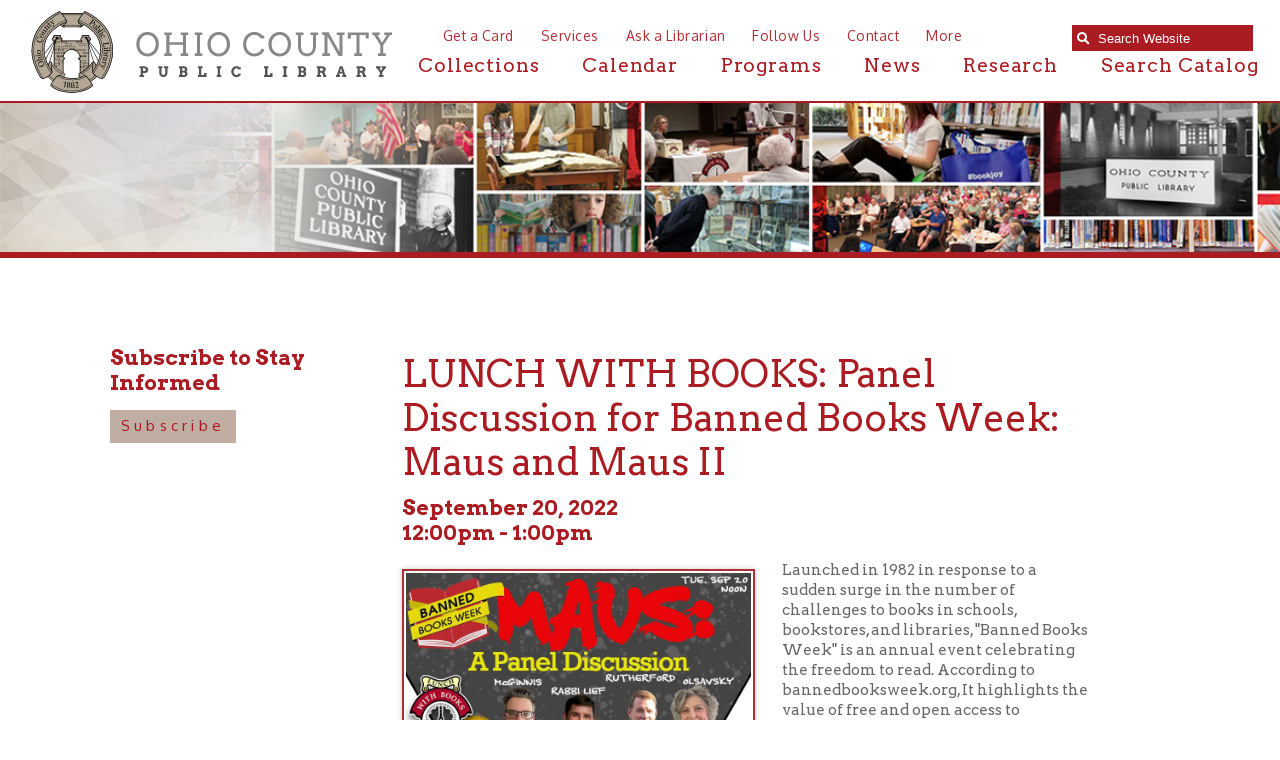

--- FILE ---
content_type: text/html; charset=UTF-8
request_url: https://dev.ohiocountylibrary.org/calendar/lunch-with-books-coffee-house-music-session-with-r.j.-gaudio---troubadour/2741
body_size: 14652
content:
<!DOCTYPE html PUBLIC "-//W3C//DTD XHTML 1.0 Transitional//EN" "https://www.w3.org/TR/xhtml1/DTD/xhtml1-transitional.dtd">
<html xmlns="https://www.w3.org/1999/xhtml"><head>
		<title>LUNCH WITH BOOKS: Panel Discussion for Banned Books Week: Maus and Maus II | Calendar | Ohio County Public Library | Ohio County Public Library | Wheeling West Virginia | Ohio County WV | Wheeling WV History | </title>        
 			<meta name="description" content="The mission of the Ohio County Public Library is to provide free and equal access to resources that assist our community in the pursuit of knowledge, information, education, research, and recreation which promotes an enlightened citizenry, encourages lifelong learning, and enriches the quality of life.">
    <meta http-equiv="Content-Type" content="text/html; charset=UTF-8" />
<meta name="format-detection" content="telephone=no">
<meta name="apple-itunes-app" content="app-id=1471196352, app-argument=https://apps.apple.com/us/app/ocpl-connect/id1471196352">
						<meta property="og:url" content="https://www.ohiocountylibrary.org/calendar/lunch-with-books-panel-discussion-for-banned-books-week-maus-and-maus-ii/2741" />
						<meta property="og:type" content="website" />
						<meta property="og:title" content="LUNCH WITH BOOKS: Panel Discussion for Banned Books Week: Maus and Maus II" />
						<meta property="og:image" content="https://www.ohiocountylibrary.org/images/content/29f1a9d4d615e596463f8033a-43676.jpg" />
						<meta property="og:image:secure_url" content="https://www.ohiocountylibrary.org/images/content/29f1a9d4d615e596463f8033a-43676.jpg" />
						<meta property="og:image:type" content="image/jpeg" /> 
						<meta property="og:image:width" content="400" /> 
						<meta property="og:image:height" content="300" />
						<meta property="og:site_name" content="OCPL" />
						<meta property="og:description" content="Launched in 1982 in response to a sudden surge in the number of challenges to books in schools, bookstores, and libraries, "Banned Books Week" is an annual event celebrating the freedom to read. Accor" />
						<meta property="fb:app_id" content="652050641914121" />
						<meta property="fb:pages" content="1533692503540306" />
						
<link href="https://fonts.googleapis.com/css?family=Arvo:400,700" rel="stylesheet">
<link href="https://fonts.googleapis.com/css?family=Oxygen:300,400,700" rel="stylesheet">	
<link rel="stylesheet" href="https://use.fontawesome.com/releases/v5.2.0/css/all.css" integrity="sha384-hWVjflwFxL6sNzntih27bfxkr27PmbbK/iSvJ+a4+0owXq79v+lsFkW54bOGbiDQ" crossorigin="anonymous">
<link rel='stylesheet' href='/images/font-awesome-4.7.0/css/font-awesome.min.css'>
<link rel="shortcut icon" href="/favicon.ico?v=1.0" type="image/x-icon">
<link rel="icon" href="/favicon.ico?v=1.0" type="image/x-icon">
<link rel="image_src" href="https://www.ohiocountylibrary.org/apple-touch-icon.png" />
<link rel="stylesheet" href="/styles/general-required.css?v=1769248931" type="text/css" />
<link rel="stylesheet" href="/styles/blog.css" type="text/css" />
<link rel="stylesheet" href="/styles/forms.css" type="text/css" />
<link rel="stylesheet" href="/styles/ecommerce.css?v=1769248931" type="text/css" />
<link rel="stylesheet" href="/styles/design.css?v=1769248931" type="text/css" />
<link rel="stylesheet" href="/styles/nav.css" type="text/css" />
<link rel="stylesheet" href="/styles/email.css" type="text/css" />
<link rel="stylesheet" href="/styles/newsletter.css" type="text/css" />
<link rel="stylesheet" href="/styles/spectrum.css" type="text/css" />
<link rel="stylesheet" href="/styles/seocomponent.css" type="text/css" />
<link rel="stylesheet" href="/styles/adpromotion.css?v=1769248931" type="text/css" />
<link href="/styles/jquery-ui.css" rel="stylesheet" type="text/css"/>
<link href="/styles/jquery-ui-mod.css" rel="stylesheet" type="text/css"/>
<link rel="stylesheet" type="text/css" href="/images/fancybox/jquery.fancybox-1.3.4.css" media="screen" />
<link href="/js/DataTables/media/css/demo_table.css" rel="stylesheet" type="text/css" />
<link rel="stylesheet" type="text/css" href="/styles/jquery.dataTables.css" />
<link rel="stylesheet" type="text/css" href="/styles/demo_table_jui.css" />
<link rel="stylesheet" href="/styles/jquery-ui-timepicker-addon.css" type="text/css" />
<link rel="stylesheet" href="/styles/jquery-ui.theme.min.css" type="text/css" />
<link rel="stylesheet" href="/js/jquery.mCustomScrollbar.min.css" type="text/css" />
<link rel="stylesheet" href="/styles/document_center_styles.css?v=1769248931" type="text/css" />
<link rel="apple-touch-icon" sizes="180x180" href="/apple-touch-icon.png" />
<link rel="icon" type="image/png" sizes="32x32" href="/favicon-32x32.png" />
<link rel="icon" type="image/png" sizes="16x16" href="/favicon-16x16.png" />
<link rel="manifest" href="/manifest.json" />
<link rel="mask-icon" href="/safari-pinned-tab.svg" color="#5bbad5" />
<meta name="theme-color" content="#ffffff">
<script type="text/javascript" src="/js/jquery-1.4.3.min.js"></script>
<script src="/js/jquery-1.10.2.min.js"></script>
<script src="https://code.jquery.com/jquery-migrate-1.2.1.min.js"></script>
<script type="text/javascript"  src="/js/jquery-ui.min.js"></script>
<script type="text/javascript" src="/js/jquery.mask.js"></script>
<script type="text/javascript" src="/js/common.js?v=1769248931"></script>
<script type="text/javascript" src="/js/ajax.js"></script>
<script type="text/javascript" src="/js/swfobject.js"></script>
<script type="text/javascript" src="/js/formbuilder/formViewer.js"></script>
<script type="text/javascript" src="/js/flowplayer-3.2.4.min.js"></script>
<script type="text/javascript" src="/images/fancybox/jquery.mousewheel-3.0.4.pack.js"></script>
<script type="text/javascript" src="/images/fancybox/jquery.fancybox-1.3.4.pack.js"></script>
<script type="text/javascript" src="/js/jquery.innerfade.js"></script>
<script src="/js/scale-site.js?v=1769248931"></script>
<!-- <script type="text/javascript" async src="https://platform.twitter.com/widgets.js"></script> -->
<script type="text/javascript" src="/js/q2_login.js"></script>
<script type="text/javascript" src="/js/q2_webcheckbox.js"></script>
<script type="text/javascript" src="/js/q2_webeditpassword.js"></script>
<script type="text/javascript" src="/js/functions.js"></script>
<script type="text/javascript" src="/js/spectrum.js"></script>
<script type="text/javascript" src="/js/Charts/Chart.js"></script>
<script type="text/javascript" src="/js/ecommerce.js?v=1769248931"></script>
<script type="text/javascript" src="/js/jquery.mCustomScrollbar.concat.min.js"></script>
<script type="text/javascript" src="/js/masonry.pkgd.min.js"></script>
<script type="text/javascript" src="/js/document_center.js"></script>
<script type="text/javascript" src="/js/InputMask/jquery.inputmask.bundle.min.js"></script>
<script src="/js/jquery.Jcrop.js"></script>
<link rel="stylesheet" href="/styles/jquery.Jcrop.css" type="text/css" />
<!--<script type="text/javascript" src="/js/DataTables/media/js/jquery.dataTables.js"></script>-->
<script src="/js/jquery.dataTables.min.js" type="text/javascript"></script>
<script type="text/javascript" src="/js/DataTables/media/js/jquery.dataTables.plugins.js?v=1769248931"></script>
<script type="text/javascript" src="/js/jquery-ui-timepicker-addon.js"></script>   
<script src='https://www.google.com/recaptcha/api.js'></script>     
<script src="https://cdn.datatables.net/buttons/1.7.0/js/dataTables.buttons.min.js"></script>
<script src="https://cdnjs.cloudflare.com/ajax/libs/pdfmake/0.1.53/pdfmake.min.js"></script>
<script src="https://cdnjs.cloudflare.com/ajax/libs/pdfmake/0.1.53/vfs_fonts.js"></script>
<script src="https://cdn.datatables.net/buttons/1.7.0/js/buttons.html5.min.js"></script>
<script src="https://cdnjs.cloudflare.com/ajax/libs/jszip/3.1.3/jszip.min.js"></script>
<script type="text/javascript">
	
	$(document).ready(function() {
		if ($("a[rel=example_group]").length) {
			$("a[rel=example_group]").fancybox({
				'transitionIn'		: 'none',
				'transitionOut'		: 'none',
				'titlePosition' 	: 'inside',
				'titleFormat'		: function(title, currentArray, currentIndex, currentOpts) {
					return '<span id="fancybox-title-over">Image ' + (currentIndex + 1) + ' / ' + currentArray.length + (title.length ? ' &nbsp; ' + title : '') + '</span>';
				}
			});
		}
		
		/*$(window).resize(function(){
			console.log(window.innerWidth);
			if(window.innerWidth < 1200)
			{
				
				//Move search input
			var searchScroll = 1200;
			searchScroll = searchScroll - window.innerWidth;
			$('.searchOpenWidthContainer').css('right',searchScroll+'px');	
			} else {
				$('.searchOpenWidthContainer').css('right','10px');
			}
		});*/
		
			
		
		//FireFox fixedHeader Scroll Left issue
		$(window).scroll(function(){
		var scroll = $(this).scrollLeft();
			$('#fixedHeader').css('left', '-'+scroll+'px');	
		
			
		});
		
		//featured news with adjustment
		var articleCnt =0;
		var scrollExpd = 250;
		$('.scrollWrapper .calThumb a img').each(function(){
			articleCnt++ ;
		});
		
		scrollExpd = scrollExpd * articleCnt;
		$('.scrollWrapper').width(scrollExpd);
		
		//End of featured news with adjustment
		/* Custom Scroll Bars */
		
		$('.customScrollY').mCustomScrollbar({
			axis : "y", 
			mouseWheel : { 
				enable : true
			}
		});
		$('.customScrollX').mCustomScrollbar({
			setLeft: "10px",
			axis : "x", 
			mouseWheel : { 
				enable : true
			}
		});
		/*
		$('.customScrollBoth').mCustomScrollbar({
			axis : "yx", 
			mouseWheel : { 
				enable : true
			}
		});
		*/
		
		/* FancyBox Pop up for SEO Content Insert */
		/*if ($('.seoPopup').length) {
			$('.seoPopup').fancybox({
				 'width' : 900,
				 'height' : "70%",
				 'scrolling': 'no',
				 'autoScale' : false,
				 'transitionIn' : 'elastic',
				 'transitionOut' : 'elastic',
				 'type' : 'iframe'		
			});			
		}*/
		/* FancyBox Pop up for Page Banners */
		if ($('.fancyboxPopup').length) {
			$('.fancyboxPopup').fancybox({
				 'width' : "95%",
				 'height' : "90%",
				 'scrolling': 'yes',
				 'autoScale' : false,
				 'transitionIn' : 'elastic',
				 'transitionOut' : 'elastic',
				 'type' : 'iframe'		
			});			
		}
		/* FancyBox Pop up for Currnet SEO Page Banners */
		if ($('.seoBannerCurrent').length) {
			$('.seoBannerCurrent').fancybox({
				 'width' : "95%",
				 'height' : "90%",
				 'scrolling': 'yes',
				 'autoScale' : true,
				 'transitionIn' : 'elastic',
				 'transitionOut' : 'elastic'		
			});			
		}
		if ($('.iframe').length) {
			$(".iframe").fancybox({
				 'width' : 880,
				 'height' : 500,
				 'scrolling': 'no',
				 'autoScale' : false,
				 'transitionIn' : 'elastic',
				 'transitionOut' : 'elastic',
				 'type' : 'iframe'
			 });
		}
		
		/* TSG-accordion */
		if ($('.TSG-accordion').length) {
			$('.TSG-accordion').accordion({
				active: false,
				// Only use jQuery accordion widget for the styles, we need to implement the functionality ourselves since the widget doesn't work properly with our TSG-accordion table setup
				disabled: true
				/*, collapsible: true,
				heightStyle: "content"*/
			});
			// Set height to zero for all closed accordions to fix bug with the first click causing the accordion to open up to far and then come back to the appropriate size
			$('.TSG-accordion .ui-accordion-content').height(0);
		}
		
		
		/*$(function() {
			
			$('#seoIconPicker').iconpicker({
				defaultValue: 'fas fa-globe',
				hideOnSelect: true,
				iconBaseClass: 'seoicon',
				placement: 'bottom'
			});
			
			
		
		// Events sample:
    // This event is only triggered when the actual input value is changed
    // by user interaction
    $('.icp').on('iconpickerSelected', function (e) {
      $('.lead .picker-target').get(0).className = 'picker-target fa-3x ' +
        e.iconpickerInstance.options.iconBaseClass + ' ' +
        e.iconpickerInstance.options.fullClassFormatter(e.iconpickerValue);
		//update SEOPAGE_ICON
		$('#SEOPAGE_ICON').val(e.iconpickerValue);
    });
 });*/
								
		/* Newsletter sign up popup */
		var previous_form, next_form;

		$(document).on('click', '#nextBtn', function(e){

			e.preventDefault();
			//Collect the data and validate fields
			var news_first_name = $('#NEWS_FIRST_NAME').val().trim();
			var news_last_name = $('#NEWS_LAST_NAME').val().trim();
			var news_email_address = $('#NEWS_EMAIL').val().trim();
			var news_selectedOne = $("input[name='newsSignUp[]']").is(":checked");
			
					
			
			//selected list
			if (news_first_name == "" || news_last_name == "" || news_email_address == "" || news_selectedOne == 0)
				{
					
					$("#newsletterSubscribeDiv").effect("shake",{ time:3 }, 100 );
					
					if (news_first_name == "")
						$('#NEWS_FIRST_NAME').css("border", "1px solid #f93c3c");
					
					if (news_last_name == "")
						$('#NEWS_LAST_NAME').css("border", "1px solid #f93c3c");
					
					if (news_email_address == "")
						$('#NEWS_EMAIL').css("border", "1px solid #f93c3c");
					
					if (news_selectedOne == 0){
						$("input[name='newsSignUp[]']").css("outline", "1px solid #f93c3c");
						
					}
					
				} else {
					//validate email
					if (validateSubscribeEmail(news_email_address))
					{
						
						//Go to next step
						previous_form = $(this).parent();
						next_form = $(this).parent().next();
						next_form.show();
						previous_form.hide();
						
						
						
					} else {
						
						$("#newsletterSubscribeDiv").effect("shake",{ time:3 }, 100 );
						$('#NEWS_EMAIL').css("border", "1px solid #f93c3c");
						//alert('Invalid Email Address')
					}
				} 
			
						

		});



		$(document).on('click', '#newsletterClosePopup', function(e){
			//set cookie to expire in 30 days
			$.post("/ajax_news_subscribe.php", { method:"setCookieSignUp"})
			.done(function(data){
				$('#newsletterSubscribeDiv').hide();
			});
			

		});
		
		$(document).on('click', '.nothanksNewsButton', function(e){
			//set cookie to expire in 30 days
			$.post("/ajax_news_subscribe.php", { method:"setCookieSignUp"})
			.done(function(data){
				$('#newsletterSubscribeDiv').hide();
			});
		});
		
				
		$(document).on('click', '#signupNewsButton', function(e){
			e.preventDefault();
			
			//alert ('test 1');
			var validSubmit = 1;
			//Collect the data and validate fields
			var news_first_name = $('#NEWS_FIRST_NAME').val().trim();
			var news_last_name = $('#NEWS_LAST_NAME').val().trim();
			var news_email_address = $('#NEWS_EMAIL').val().trim();
			//Get selected newsletter
			var subscribeList = checkSubscribeSelection();
			//var news_company_name = $('#NEWS_COMPANY_NAME').val().trim();
			var news_company_name = "";
			var news_address = $('#NEWS_ADDRESS').val().trim();
			var news_city = $('#NEWS_CITY').val().trim();
			var news_state = $('#NEWS_STATE').val().trim();
			var news_zip = $('#NEWS_ZIP').val().trim();		
			var news_cell_phone = $('#NEWS_CELL_PHONE').val().trim().replace(/\D/g,'');
			
			//Store State Abbreviation only
			if (news_state != ''){
				if(news_state.length > 2){
					
					$('#NEWS_STATE').css("border", "1px solid #f93c3c");
					$('#NEWS_STATE').value = '';
					validSubmit = 0;
				}
			}
			
			//Store cell number in xxxxxxxxxx format only
			var cellno = /^\d{10}$/;
			
			if(news_cell_phone != ''){
				
				if (!news_cell_phone.match(cellno)){
					$('#NEWS_CELL_PHONE').css("border", "1px solid #f93c3c");
					$('#NEWS_CELL_PHONE').value ='';
					validSubmit = 0;
				}
			}
			
			
			if (validSubmit)
				{
					
						// We need to save the subscribers input
						$.post("/ajax_news_subscribe.php", { method:"newsletterSignUp", first_name: news_first_name, last_name: news_last_name, email_address: news_email_address, subscribeList: subscribeList, news_company_name: news_company_name, news_address: news_address, news_city: news_city, news_state: news_state, news_zip: news_zip, news_cell_phone: news_cell_phone})
						.done(function(data){
							$('#newsDivSubheading').hide();
							$('#newsSignUpMSG').show().html(data);
							
							setTimeout( function() {
								$("#newsletterSubscribeDiv").hide();
							}, 3000);
							
						}); 
						//End of Ajax news subscribe
				} 
			
		});
	
		
		if($('.datatable').length){
			$('.datatable').each(function(){
				if(!$(this).find('thead').length){
					var html = $(this).html().replace(/<\/?tbody>/g, '');
					html = html.split('</tr>');
					html[0] = '<thead>' + html[0] + '</tr></thead>';
					html[1] = '<tbody>' + html[1];
					for(var i = 1; i < html.length; i++){
						html[i] = html[i].replace('/\\n/g', '');
						if(html[i].trim() != '')
							html[i] = html[i] + '</tr>';
					}
					html = html.join('') + '</tbody>';
					$(this).html(html);
				}
			});
			$('.datatable').dataTable({
				aoColumnDefs: [
										{targets:0,sType:"remove-special-chars"}
				],
				dom: '<"export-buttons"B>lfrtip',
				buttons: [
					{
						extend: 'excelHtml5',
						title: 'OCPL Table Export',
						text: '<i class="fas fa-file-excel"></i>',
						className: 'excel-export',
						footer: true/*,
						exportOptions: {
							columns: ':not([noexport])',
							format: {
								body: function ( data, row, column, node ) {
									data = data.replace(/<br\s*\/?>/ig, "\r\n");
									return data.replace(/(<([^>]+)>)/gi, "");
								}
							}
						},
						customize: function(xlsx){
							var sheet = xlsx.xl.worksheets['sheet1.xml'];
							$('row:not([r="1"], [r="2"]) c', sheet).each(function() {
								if ($('is t', this).text()) {
									//wrap text
									$(this).attr('s', '55');
								}
							});
						}*/
					},
					{
						extend: 'pdfHtml5',
						title: 'OCPL Table Export',
						text: '<i class="fas fa-file-pdf"></i>',
						className: 'pdf-export',
						orientation: 'landscape',
						footer: true,
						/*exportOptions: {
							columns: ':not([noexport])',
							stripNewlines: false
						},*/
						customize: function(doc){
							// Update width of columns to fit the page
							var colCount = new Array();
							// Loop through all columns
							for(var i = 0; i < doc.content[1].table.body[0].length; i++){
								colCount.push('*');
							};
							// Set column widths
							doc.content[1].table.widths = colCount;
							// Set table header colors to match Lancelot website design
							/*var body = doc.content[1].table.body;
							for(var i=0; i<body[0].length; i++){
								// Apply blue background color to both header and footer
								body[0][i].fillColor = '#19606c'
								body[body.length-1][i].fillColor = '#19606c';
							}*/
						}
					}
				]
			});
		}
		
		
		
		

	});
</script>
<style>
	.export-buttons {
		position: absolute;
		right: 0;
		left: 0;
		margin: auto;
		width: 100px;
		margin-top: 10px;
	}
	button.dt-button.buttons-html5 {
		padding: 0;
		font-size: 30px;
		border: 0 !important;
		border-radius: 0;
		box-shadow: none;
		color: #ab1b22;
		cursor: pointer;
	}
	button.dt-button.buttons-html5:hover {
		color: #c1aea3;
	}
</style>
<style>
	ul#ecommerceNavUL{
		left: 5px;
		top: 11px;
		width: 100%;
	}
	#adminMenuScroll{
		width: 110%;
	}
	#newOrdersNumber{
		position: absolute;
		right: -25px;
	}
	</style>
</head>
<body>

<!-- FACEBOOK EMBED -->
<div id="fb-root"></div>
<script>(function(d, s, id) {
  var js, fjs = d.getElementsByTagName(s)[0];
  if (d.getElementById(id)) return;
  if (d.getElementById(id)) return;
  js = d.createElement(s); js.id = id;
  js.src = "//connect.facebook.net/en_US/sdk.js#xfbml=1&version=v2.8";
  fjs.parentNode.insertBefore(js, fjs);
}(document, 'script', 'facebook-jssdk'));</script>

<!-- Google tag (gtag.js) -->
<script async src="https://www.googletagmanager.com/gtag/js?id=G-PMRS5334MZ"></script>
<script>
  window.dataLayer = window.dataLayer || [];
  function gtag(){dataLayer.push(arguments);}
  gtag('js', new Date());

  gtag('config', 'G-PMRS5334MZ');
</script>				
	    <div id="newsletterSubscribeDiv">
        <div class="newsletterDivSubheading">
            <div id="newsDivSubheading">
                <h2>Sign Up For News And Updates</h2>
                <form id="newsletterForm" >
                    <fieldset id="tab1">
                        <legend>Your Name and E-mail</legend>
                        <div class="nameleftFrm">
                            <strong>First Name:</strong><br />
                            <input name="NEWS_FIRST_NAME" type="text" id="NEWS_FIRST_NAME" size="30" maxlength="60" class="newsletterInput" required />
                        </div>
                        <div class="namerightFrm">
                            <strong>Last Name:</strong><br />
                            <input name="NEWS_LAST_NAME" type="text" id="NEWS_LAST_NAME" size="30" maxlength="60" class="newsletterInput" required />
                        </div>
                        <div class="formDiv">
                            <strong>E-mail Address:</strong><br />
                            <input name="NEWS_EMAIL" type="email" id="NEWS_EMAIL" size="30" maxlength="60" class="newsletterInput inputmask-email" required />
                        </div>
                        <div id="signupchoiceDiv">
                        <strong>Sign up for the following:</strong><br /><label class="input"><input class="newsSignUp" name="newsSignUp[]" type="checkbox" value="11" checked> Adult Programming News (Lunch With Books & People's University)</label><br /><label class="input"><input class="newsSignUp" name="newsSignUp[]" type="checkbox" value="34" checked> African American Studies</label><br /><label class="input"><input class="newsSignUp" name="newsSignUp[]" type="checkbox" value="20" checked> Employment Opportunities</label><br /><label class="input"><input class="newsSignUp" name="newsSignUp[]" type="checkbox" value="33" checked> English Departments</label><br /><label class="input"><input class="newsSignUp" name="newsSignUp[]" type="checkbox" value="19" checked> History & Archives</label><br /><label class="input"><input class="newsSignUp" name="newsSignUp[]" type="checkbox" value="8" checked> Kids News and Events</label><br /><label class="input"><input class="newsSignUp" name="newsSignUp[]" type="checkbox" value="2" checked> News and Announcements</label><br /><label class="input"><input class="newsSignUp" name="newsSignUp[]" type="checkbox" value="41" checked> OCPL Monthly</label><br /><label class="input"><input class="newsSignUp" name="newsSignUp[]" type="checkbox" value="10" checked> Outreach and Home Delivery</label><br /><label class="input"><input class="newsSignUp" name="newsSignUp[]" type="checkbox" value="37" checked> Science Faculty (temp)</label><br /><label class="input"><input class="newsSignUp" name="newsSignUp[]" type="checkbox" value="38" checked> Sports temp</label><br /><label class="input"><input class="newsSignUp" name="newsSignUp[]" type="checkbox" value="35" checked> Staff Test List</label><br /><label class="input"><input class="newsSignUp" name="newsSignUp[]" type="checkbox" value="29" checked> Summer Reading 2022</label><br /><label class="input"><input class="newsSignUp" name="newsSignUp[]" type="checkbox" value="39" checked> Ulysses/Bloomsday</label><br /><label class="input"><input class="newsSignUp" name="newsSignUp[]" type="checkbox" value="22" checked> Upper Ohio Valley Historical Review</label><br />                        </div>
                        
                            <button id="nextBtn" class="orangeButton next_form" >Next</button>
                            <button type="button" name="newsletterSubscribe" class="orangeButton nothanksNewsButton">NO THANKS</button>
                        
                    </fieldset>
                    
                    <fieldset id="tab2">
                         <legend>Your Address and Mobile</legend>
                    	                        <div class="formDiv">
                        <strong>Address:</strong><br />
                            <input name="NEWS_ADDRESS" type="text" id="NEWS_ADDRESS" size="30" maxlength="60" class="newsletterInput" />
                        </div>
                        <div class="formDivCity">
                            <strong>City:</strong><br />
                            <input name="NEWS_CITY" type="text" id="NEWS_CITY" size="30" maxlength="60" style="width:120px;" class="newsletterInput"  />
                        </div>
                        <div class="formDivCity">
                            <strong>State:</strong><br />
                            <input name="NEWS_STATE" type="text" id="NEWS_STATE" size="30" maxlength="2" style="width:50px" class="newsletterInput"  />
                        </div>
                        <div class="formDivCity">
                            <strong>ZIP:</strong><br />
                            <input name="NEWS_ZIP" type="text" id="NEWS_ZIP" size="30" maxlength="60" style="width:50px" class="newsletterInput"  />
                        </div>
                        <div class="formDivMobile">
                            <strong>Mobile Phone:</strong><br />
                            <input name="NEWS_CELL_PHONE" type="text" id="NEWS_CELL_PHONE" size="30" class="newsletterInput inputmask-phone"  />
                        </div>
                        <button type="button" name="newsletterSubscribe" id="signupNewsButton" class="orangeButton" style="margin-right: 15px">SIGN UP</button>
                        <!-- <input type="submit" name="submit" class="orangeButton" value="Sign Up" /> -->
                        <button type="button" name="newsletterSubscribe" class="orangeButton nothanksNewsButton">NO THANKS</button>
                    </fieldset>
                </form>
                <button id="newsletterClosePopup">X</button>
            </div>
            <div id="newsSignUpMSG" style="display:none">
                <h2>Thank You! </h2></td>
            </div>
        </div>
    </div>
		<a href="/"></a>
	<div class="searchOpenWidthContainerFullWidthHolder">
		<div class="searchOpenWidthContainer">
					<div class="sContainer">
					<div class="searchWrap" >
						<form id="searchForm" action="/search" method="post">
							<div class="searchContainer">
								<span class="searchIcon"><i class="fas fa-search"></i></span><input data-cms_search_id="searchMain" type="search" id="searchterms" name="SEARCH_TERM" placeholder="Search Website" onfocus="clearInputValue('searchterms');" class="cms-searchterms ui-autocomplete-input" autocomplete="off" role="textbox" aria-autocomplete="list" aria-haspopup="true" onKeyDown="if(event.keyCode == 13){ searchform(); }" />
							</div>

						</form>
					</div>
					<!--<div id="catalog">
						<span style="padding-left: 2px; width: 25px;"> or </span><a href="https://tlc.ohiocountylibrary.org/" class="searchCatalog" target="_blank">Search Catalog</a>
					</div>-->
					<div id="searchMain"></div>
					</div>

			</div><!-- end searchOpenWidthContainer //-->
	</div><!-- end searchOpenWidthContainerFullWidthHolder //-->
	<!-- START FIXED HEADER //-->
		<div id="fixedHeader" class='blackBG'>
			<a href="/"><img src="/images/design/logo.svg" class="logo" alt="Ohio County Public Library logo"/></a>
			          <ul id="navLinks">
                                        <li><a href="https://www.ohiocountylibrary.org/collection/getting-a-library-card/92">Get a Card</a></li>
                                        <li><a href="/services">Services</a></li>
                                        <li><a href="/ask-a-librarian">Ask a Librarian</a></li>	
					<li><a href="/follow-us">Follow Us</a></li>	
                                        <li><a href="/contact">Contact</a></li>
		                        <li><a href="/more">More</a></li>
			</ul>
		<!--<div class="searchOpen"><i class="fas fa-search"></i>Search </div>	-->	
		<div id="mainNav">
			<ul>
					<li class="dropdownMenuTrigger"><a href="/collection">Collections</a>
								<!-- START DROPDOWN MENU//-->
									<div class="dropdownMenu">
									  <div class="dropdown-content">
										<div class="row">
											<div class="menuClose">Close</div>
											<div class="dropDownMenuColumn">
												<h1>Digital Collection</h1>
													<div class="iconColumn">
														<a href="/collection/online-book-resources/5287" ><img src="/images/design/ebooks-red-hover.svg" onmouseover="this.src='/images/design/ebooks-white-hover.svg'" onmouseout="this.src='/images/design/ebooks-red-hover.svg'" width="75" height="75" class="iconDrop" alt="e-books"></a>

<a href="/collection/audiobooks/7025" ><img src="/images/design/audio-red-hover.svg" onmouseover="this.src='/images/design/audio-white-hover.svg'" onmouseout="this.src='/images/design/audio-red-hover.svg'" width="75" height="75" class="iconDrop" alt="audiobooks"></a>

<a href="/collection/104"><img src="/images/design/research-red-hover.svg" onmouseover="this.src='/images/design/research-white-hover.svg'" onmouseout="this.src='/images/design/research-red-hover.svg'" width="75" height="75" class="iconDrop" alt="research"></a>

<a href="/collection/music/7026"><img src="/images/design/music-red-hover.svg" onmouseover="this.src='/images/design/music-white-hover.svg'" onmouseout="this.src='/images/design/music-red-hover.svg'" width="75" height="75" class="iconDrop" alt="music">	</a>
<a href="/collection/online-video-resources/5288" ><img src="/images/design/videos-red-hover.svg" onmouseover="this.src='/images/design/videos-white-hover.svg'" onmouseout="this.src='/images/design/videos-red-hover.svg'" width="75"  height="75"class="iconDrop"></a>

<a href="/collection/magazines/5289"><img src="/images/design/mag-red-hover.svg" onmouseover="this.src='/images/design/mag-white-hover.svg'" onmouseout="this.src='/images/design/mag-red-hover.svg'" width="75" height="75" class="iconDrop" alt="magazines"></a>

<a href="/collection/newspapers/7065" ><img src="/images/design/news-tan.svg" onmouseover="this.src='/images/design/news-tan-hover.svg'" onmouseout="this.src='/images/design/news-tan.svg'" width="75" height="75" class="iconDrop" alt="newspapers"></a>

<a href="/collection/tutorials/7064" ><img src="/images/design/tutorials-tan.svg" onmouseover="this.src='/images/design/tutorials-tan-hover.svg'" onmouseout="this.src='/images/design/tutorials-tan.svg'" width="75" height="75" class="iconDrop" alt="tutorials"></a>

<a href="https://tlc.ohiocountylibrary.org/" target="_blank"><img src="/images/design/catalog-red-hover.svg" onmouseover="this.src='/images/design/catalog-white-hover.svg'" onmouseout="this.src='/images/design/catalog-red-hover.svg'" width="75"  height="75" class="iconDrop" alt="search catalog"></a>
													</div><!-- end iconColumn //-->
												</div><!-- end dropDownMenuColumn //-->
												<div class="dropDownMenuColumn">
													  <h2>New Releases</h2>
														<div class="staffPicks customScrollX">
															<div class="staffPicksScrollArea">
																<div id="collectionDivTwo">
															    <!-- Content for this section is 
													Dynamically Generated -DO NOT REMOVE -->
																	</div>
														</div><!-- end staffPicksScrollArea //-->
														</div><!-- end staffPicks //-->
												</div><!-- end dropDownMenuColumn //-->
												<div class="dropDownMenuColumn">
                                                                                                           <div id="collectionDivThree">
													<!-- Content for this section is 
													Dynamically Generated -DO NOT REMOVE -->
													
												</div>
												</div><!-- end dropDownMenuColumn //-->
											</div><!-- end row //-->
									</div>   <!-- end dropdown-content -->
								</div>   <!-- end dropdownMenu -->
<!-- END DROPDOWN MENU//-->											
						</li>
                                                 <li><a href="/calendar">Calendar</a></li>
                                                <li><a href="/programs">Programs</a></li>
                                                <li><a href="/news">News</a></li>
						<li><a href="/research">Research</a></li>
                                                <li><a href="https://tlc.ohiocountylibrary.org/" target="_blank">Search Catalog</a></li>	
				</ul>
			</div><!-- end mainNav -->					</div> <!-- end fixedHeader -->
		<!-- END FIXED HEADER //-->
 	 <!---------END header----------->
	<div id="mainDiv" class="extraTopPad">
<div id="contentPageBackground"><div class="noBanners"></div><div id="contentBGFullContent">		<div id="contentFull">						
												
																		
											
						<!-- TEMPLATE_1 ENDS //-->	
						<div id="printLogo"><img src="/images/design/logo.svg"></div>

		
	<div id="emailSubscribeDiv">
		<h2>Subscribe to Stay Informed</h2>
		<p>
			<a class="largeContentButton" href="javascript:void(0)" onClick="newsletterPopup();">Subscribe</a>
		</p>
	</div>
	<div class="calendarDisplayWrapper"><div id="calendarDetail"><h1>LUNCH WITH BOOKS: Panel Discussion for Banned Books Week: Maus and Maus II</h1><h2>September 20, 2022<br />12:00pm - 1:00pm</h2><img class="cmsImage leadNewsEventImage" src="/images/content/large_29f1a9d4d615e596463f8033a-43676.jpg" alt="LUNCH WITH BOOKS: Panel Discussion for Banned Books Week: Maus and Maus II" /><p>Launched in 1982 in response to a sudden surge in the number of challenges to books in schools, bookstores, and libraries, "Banned Books Week" is an annual event celebrating the freedom to read. According to bannedbooksweek.org, It highlights the value of free and open access to information by bringing together the entire book community &mdash; librarians, booksellers, publishers, journalists, teachers, and readers of all types &mdash; in shared support of the freedom to seek and to express ideas, even those some consider unorthodox or unpopular.<br />Banned Books Week 2022 will be held nationally from September 18 &ndash; 24. The theme of this year&rsquo;s event is &ldquo;Books Unite Us. Censorship Divides Us.&rdquo; The American Library Association (ALA) Office for Intellectual Freedom (OIF) compiles lists of challenged books as reported in the media and submitted by librarians and teachers across the country. In January 2022, a Tennessee school board infamously banned "Maus," a graphic novel about the Holocaust, ostensibly because it contains "inappropriate curse words" and nudity.</p>
<p>For Banned Books Week 2022, on September 20 at its Tuesday Lunch With Books program, the Ohio County Public Library in Wheeling will host a panel discussion of Art Spiegelman's Pulitzer-Prize winning "Maus" (1986) and its sequel, "Maus II" (1991). The author's parents were survivors of the Auschwitz concentration camp. In the book, Jews are depicted as mice (thus the title) and Nazis as cats.</p>
<p>The panel will be comprised of Temple Shalom's Rabbi Joshua Lief, history professor Dr. Jeff Rutherford, Linsly School English teacher Dr. Darin McGinnis (also a professor of philosophy), and Mrs. Judith Olsavsky (former head of Linsly's English department).</p>
<p>The Library will also launch a new graphic novel discussion group on September 1 at 4 P.M. It will be headed by Reference Assistant Nayt Knapp, with a discussion of Maus on October 6. Participants will be encouraged to attend the September 20 panel discussion. The graphic novel group will continue in October and beyond with a new book and discussion each month thereafter.</p>
<p>In addition to being in-person in the Library auditorium, this&nbsp;program will be available to watch live on <a href="https://www.facebook.com/lunchwithbooks/">Facebook Live</a>, on&nbsp;<a href="https://www.youtube.com/channel/UC4denVjKqDujpuz_zeTxTpw" target="_blank" rel="noopener">YouTube</a>, and on the OCPL website's <a href="https://www.ohiocountylibrary.org/programs/7283">LWB Livestream page</a>.&nbsp;&nbsp;Log into your Facebook or YouTube account during the program to leave questions for our presenters in the comments box. They will answer them during the live broadcast.&nbsp;</p>
<div style="background-color: #f2f2f2; padding: 5px 15px 5px 15px; margin-bottom: 10px;">
<p style="text-align: left;"><strong>Tuesday&nbsp; |&nbsp; 2022 at noon</strong><br /><strong>LWB LIVESTREAM:</strong></p>
<center><iframe title="YouTube video player" src="https://www.youtube.com/embed/jS7gXpveuwo" width="560" height="315" frameborder="0" allowfullscreen="allowfullscreen"></iframe></center>
<p style="text-align: center;">&nbsp;</p>
</div>
<hr />
<p><strong>PANEL BIO:</strong>&nbsp;Rabbi Joshua B. Lief is the Rabbi of historic Temple Shalom, the very same congregation where he grew up, here in Wheeling. He attended Princeton University and graduated with a degree in History. After Princeton, Rabbi Lief attended the Hebrew Union College-Jewish Institute of Religion. After living in Jerusalem for the first year of the seminary, he completed his studies at HUC-JIR's campus in Cincinnati, Ohio where he was ordained as a Rabbi in May of 2003. Just out of the seminary, Rabbi Lief served as the Rabbi of Mizpah Congregation in Chattanooga, Tennessee. He was called to be the Senior Rabbi of Congregation Ahavath Chesed, a large congregation in Jacksonville, Florida, where he served from 2008 until 2016. Rabbi Lief is inspired to serve as the Rabbi of Temple Shalom, enabling him to give back to the congregation and to the city. Having moved away for college, Rabbi Lief is proud to have returned so the next generation of the Lief family can grow up in this special place. Since returning to Wheeling, Rabbi Lief has been active in the city&rsquo;s current revitalization efforts through support of the arts, business development, our parks, public education, and interfaith engagement. He is honored to serve on the boards of Wheeling Health Right, Congregations for Caring, the Impact Coalition, the Unity Center, Easter Seals, and the Wheeling Rotary Club. Rabbi Lief is honored to serve as a member of the Central Conference of American Rabbis&rsquo; Responsa Committee, helping to bring Jewish Law to bear on the challenges of our modern lives. He is also a Rotary Paul Harris Fellow, and a Life Member of the National Eagle Scout Association. Rabbi Lief is married to his beautiful wife Rebecca. They are delighted daily by their adorable daughters, Leah and Ellie, and are proud to make Wheeling their home.</p>
<p><br />Dr. Darin McGinnis is the 12th Grade English Language and Composition teacher at The Linsly School. Before taking his current post, he was a tenured Associate Professor at the former Wheeling Jesuit University and also had taught at schools in Atlanta and Chicago. An inveterate reader of Mad Magazine as a child, Dr. McGinnis has written extensively on interpretation and historicism.</p>
<p><br />Judi Olsavsky is the former English department head and AP English Language instructor at The Linsly School who has also taught writing and speech courses at a variety of colleges. Her Holocaust studies include a Classroom Without Borders trip to Poland, during which teachers visited concentration camps and other relevant sites, accompanied by Holocaust survivor Howard Chandler. Study at the Clarice Smith National Teaching Institute at the Smithsonian American Art Museum has contributed to her interest in using art in the classroom.</p>
<p><br />Jeff Rutherford received his PhD from the University of Texas. He is an assistant professor of history at Xavier University where he teaches classes on the Second World War, Modern German history, and the Holocaust. He is the author of Combat and Genocide on the Eastern Front: The German Infantry&rsquo;s War (2014) and co-author of The German Army on the Eastern Front: An Inner View of the Ostheer&rsquo;s Experiences of War (2018), as well as co-editor of Nazi Policy on the Eastern Front, 1941: Total War, Genocide, and Radicalization (2012). He is currently writing a history of the German army during the Second World War for Cambridge University Press.</p>
<hr />
<p><strong>FEATURED BOOK: </strong>Coming soon</p>
<hr />
<h2 style="color: #800000; text-align: center;">Lunch With Books Livestream starts at noon on&nbsp;<a href="https://www.facebook.com/lunchwithbooks/videos" target="_blank" rel="noopener">Facebook</a> and <a href="https://www.youtube.com/channel/UC4denVjKqDujpuz_zeTxTpw" target="_blank" rel="noopener">YouTube</a>.</h2>
<p>Subscribe to the <a href="https://www.youtube.com/channel/UC4denVjKqDujpuz_zeTxTpw" target="_blank" rel="noopener">Lunch With Books Youtube channel</a>&nbsp;or like us on the <a href="https://www.facebook.com/lunchwithbooks/" target="_blank" rel="noopener">Lunch With Books Facebook page</a>&nbsp;or to receive notifications of our upcoming LWB broadcasts. To receive emails about our upcoming programs, visit our <a href="https://www.ohiocountylibrary.org/news">News page</a>, click the "Subscribe" button to sign-up for our news blasts or download our free <a href="https://www.ohiocountylibrary.org/contact/the-free-ocpl-connect-app/7054">OCPL Connect app</a> from your smartphone's app store.&nbsp;</p>
<p style="text-align: center;"><a title="Like Lunch With Books on Facebook to keep up with all the latest LWB news and events!" href="https://www.facebook.com/lunchwithbooks/" target="_blank" rel="noopener"><img class="cmsImage" src="https://www.ohiocountylibrary.org/images/content/23a93279c7891314dc438151a-90548.jpg" alt="Like Lunch With Books on Facebook to keep up with all the latest LWB news and events!" width="300" height="97" align="" /></a><a title="Subscribe to our Lunch With Books YouTube Channel" href="https://www.youtube.com/channel/UC4denVjKqDujpuz_zeTxTpw/videos" target="_blank" rel="noopener"><img class="cmsImage" src="https://www.ohiocountylibrary.org/images/content/33c630eb90c0c8bda39f5e8d1-85025.png" alt="Subscribe to our Lunch With Books YouTube Channel" width="300" height="97" align="None" /></a></p>
<hr />
<p><img class="cmsImage noBorder" src="https://www.ohiocountylibrary.org/images/content/medium_c332215ed00e06064284a9ae8-48791.png" alt="Lunch With Books logo" width="117" height="130" align="Left" /></p>
<p><strong>"<a href="https://dev.ohiocountylibrary.org/programs/lunch-with-books/5369">Lunch With Books</a>"</strong> is the library&rsquo;s flagship program for adult patrons. These lunchtime programs feature authors, poets, musicians, historians, and more every Tuesday at noon. Bring lunch (to the Library Auditorium or your computer), feed your brain!</p><br /><a href='/calendar'>Back to Calendar</a></div></div>		<!-- TEMPLATE_2 STARTS //-->
		</div></div>  
			</div><!--END contentPageBackground//-->         
            
    <div id="footer">
		<div class="footerColumn">
			<h1>Ohio County Public Library</h1><p>52 16th Street<br />Wheeling WV 26003<br />Phone: 304-232-0244<br /><br /><a href="https://tlc.ohiocountylibrary.org/?config=default#section=home" target="_blank" rel="noopener">Online Catalog</a><br /><a href="https://www.ohiocountylibrary.org/contact/finding-ohio-county-public-library/89">Map &amp; Directions</a><br /><a href="https://www.ohiocountylibrary.org/contact/email-ocpl/103">E-mail Us</a></p>
<p><strong>Follow us on Social Media:</strong></p>
<p>&nbsp;<a title="Follow the Ohio County Public Library on Facebook" href="https://www.facebook.com/ohiocountylibrary/" target="_blank" rel="noopener"><img src="https://www.ohiocountylibrary.org/images/content/5kwxzsocial-media_fb.jpg" alt="Follow the Ohio County Public Library on Facebook" width="27" height="27" align="None" /></a><a title="Follow the Ohio County Public Library on Facebook" href="https://www.facebook.com/ohiocountylibrary/" target="_blank" rel="noopener">&nbsp;</a><a title="Follow the Ohio County Public Library on Flickr" href="https://www.flickr.com/photos/ohiocountypubliclibrary/" target="_blank" rel="noopener"><img src="https://www.ohiocountylibrary.org/images/content/neqndsocial-media_fl.jpg" alt="Follow the Ohio County Public Library on Flickr" width="26" height="26" align="None" /></a><a title="Follow the Ohio County Public Library on Instagram" href="https://www.instagram.com/ohiocountypubliclibrary/" target="_blank" rel="noopener">&nbsp;<img src="https://www.ohiocountylibrary.org/images/content/8p2f5social-media_in.jpg" alt="Follow the Ohio County Public Library on Instagram" width="25" height="25" align="None" /></a>&nbsp;<a title="" href="https://www.tiktok.com/@ohio.countypubliclibrary"><img class="cmsImage noBorder" style="display: block; margin-left: auto; margin-right: auto;" src="https://www.ohiocountylibrary.org/images/content/thumb_7a00ae5e35f8b651c60ccd03c-47164.png" width="25" height="25" align="Left" /></a><a title="Follow the Ohio County Public Library on Youtube" href="https://www.youtube.com/@ohiocountypubliclibrary6879" target="_blank" rel="noopener"><img src="https://www.ohiocountylibrary.org/images/content/m3123social-media_yt.jpg" alt="Follow the Ohio County Public Library on Youtube" width="25" height="25" align="None" /></a></p>		</div>
		<div class="footerColumn shortColumn">
			<h1>Hours of Operation</h1><p><a href="https://www.ohiocountylibrary.org/news/library-to-begin-in-person-visits-by-appointment/7361"><strong>Library Currently Open:</strong></a><br /><strong>Monday-Thursday:</strong> 9 am to 9 pm<br /><strong>Friday:</strong> 10 am to 5 pm<br /><strong>Saturday:</strong>&nbsp;9 am to 5 pm</p>
<p><strong>NOTE:</strong>&nbsp;<a href="https://www.ohiocountylibrary.org/services/curbside-pick-up-and-services/7368">Curbside services are available during open hours.</a></p>
<hr />
<p><strong>Library Closed on Major Holidays</strong></p>
<p><strong>➤&nbsp;</strong><a href="https://www.ohiocountylibrary.org/contact/holiday-closings-at-the-ohio-county-public-library/7079">View list of Holiday Closings at the Ohio County Public Library</a></p>		</div>
		<div class="footerColumn longColumn">
				<h1>Materials Donation Policy</h1><p>OCPL appreciates the generosity of patrons in donating books, historical materials, and other library materials. Due to the number of items donated, limited staff, and limited space to house materials, the OCPL must restrict the donations accepted. We welcome donations and encourage reading our Donation Policies before donating:</p>
<p><a class="tanButton" href="https://www.ohiocountylibrary.org/more/materials-donation-policy/94">Book Donations</a>&nbsp; &nbsp;&nbsp;<a class="tanButton" href="https://www.ohiocountylibrary.org/more/archives-policy/5028">Historical Materials Donations</a></p>
<hr />
<p>Partners:</p>
<p><a href="https://americorps.gov/"><img class="cmsImage noBorder" src="https://www.ohiocountylibrary.org/images/content/medium_7eff5ef08723dfaf49a47f6ef-16049.jpg" alt="Americorps Logo" width="58" height="40" align="Left" /></a><a href="https://www.pawv.org/"><img class="cmsImage noBorder" src="https://www.ohiocountylibrary.org/images/content/medium_b838ed84b20292192a8ebbdcb-41406.jpg" alt="PAWV Logo" width="117" height="41" align="Left" /></a></p>		</div>
	</div> <!-- end footer -->
	<div id="copyright">
	   <p>© Copyright 2026 Ohio County Public Library.&nbsp;&nbsp;All Rights Reserved. <a href="https://www.tsgleads.com/website-design" target="_blank" style="color: #FFFFFF">Website design by TSG</a>. <a href="http://www.smartsite.biz" target="_blank" style="color: #FFFFFF">Powered by SmartSite.biz</a>.</p>
	</div><!-- end copyright -->
	<a href="/services-and-locations" class="footerLinkServices">Services and Locations</a>
   	<div id="footerC">
			</div>                  
</div>
</body>
</html>		
<script>
	$(document).ready(function() {
		scaleSite();
		
		var menuDropdownDelayCounter = 0;
		setInterval(function () {
		  ++menuDropdownDelayCounter;
		}, 1000);


		$('#mainNav ul li').on({
			mouseenter: function() 
			{
				if ($(this).hasClass("dropdownMenuTrigger")) 
				{
					//alert("Test");
					// delay( 800 ).
					// JS DELAY OF 1 SECOND SO USER CAN MOVE MOUSE AWAY FROM NAV BAR
					if(menuDropdownDelayCounter >=1) { 						$(this).children('.dropdownMenu').show();
						$('.mCSB_container').css("left","0px");
					 } 				}
				else
				{
					$(this).children('.dropdownMenu').show();
					$('.mCSB_container').css("left","0px");
				}					
			},
			mouseleave: function() {
				$(this).children('.dropdownMenu').hide();
				menuDropdownDelayCounter = 1;
			}
		});

		$('.menuClose').on('click',function(){
			removeAllDropdownMenus();
		});

		
		
		
		/*
		$('#mainNav ul li').on({
			mouseenter: function() {
				//$(this).children('.dropdownMenu').show();
				$(this).children('.dropdownMenu').fadeIn(200);
			},
			mouseleave: function() {
				//$(this).children('.dropdownMenu').hide();
				$(this).children('.dropdownMenu').fadeOut(200);
			}
		});
		
		$('.menuClose').on('click',function(){
			removeAllDropdownMenus();
		});
		*/
		$('.cms-searchterms').each(function() {
			$( this ).autocomplete({
				appendTo: $('#'+$(this).data('cms_search_id')),
				source: '/search-auto-complete.php',
				minLength: 3,
				delaey: 0,
				select: function( event, ui ) {
					event.preventDefault();
					window.location.href = ui.item.value;
				},
				open: function () {
					$(this).autocomplete('widget').zIndex(999999); // 360, 183
					$(this).autocomplete('widget').css('top', '138px');
					$(this).autocomplete('widget').css('left', '316px');
					$(this).autocomplete('widget').css('width', '400px');
					$('.ui-menu-item a').removeClass('ui-corner-all');
					$('.ui-menu-item').addClass('fullWidth');
				}
			});
		});
		
		/*$( "#searchterms" ).autocomplete({
				appendTo: $("#searchMain"),
				source: '/search-auto-complete.php',
				minLength: 3,
				delaey: 0,
				select: function( event, ui ) {
					event.preventDefault();
					window.location.href = ui.item.value;
				},
				open: function () {
					$(this).autocomplete('widget').zIndex(999999); // 360, 183
					$(this).autocomplete('widget').css('top', '138px');
					$(this).autocomplete('widget').css('left', '316px');
					$(this).autocomplete('widget').css('width', '400px');
					$('.ui-menu-item a').removeClass('ui-corner-all');
					$('.ui-menu-item').addClass('fullWidth');
				}
			});*/
		
		//Search Hover
		$('.sContainer').hover( function() {
				$('.searchOpenWidthContainer').addClass('searchContainHover');
				$('#searchterms').focus();
		}, function() {
				$('.searchOpenWidthContainer').removeClass('searchContainHover');
					$(':focus').blur();
					$('#searchterms').val("");
		});
		
		/*$('.searchOpenWidthContainer').hover( function() {
				$('.searchOpenWidthContainer').addClass('searchContainHover');
				$('#searchterms').focus();
		}, function() {
				$('.searchOpenWidthContainer').removeClass('searchContainHover');
					$(':focus').blur();
					$('#searchterms').val("");
		});*/
		//Dynamically Load staffPicks Menu
		//#collectionDivTwo
		$.ajax({
			url: '/ajax_templateHeaders.php',
			type: 'POST',
			data: { method: "getCollectionDivTwo", type: "site"},
			success: function(data){
				$('#collectionDivTwo').html(data);
			}
		});
		
		//#collectionDivThree
		$.ajax({
			url: '/ajax_templateHeaders.php',
			type: 'POST',
			data: { method: "getCollectionDivThree", type: "site"},
			success: function(data){
				$('#collectionDivThree').html(data);
			}
		});
		
	});
	
	$(window).resize(function() {
		scaleSite();		
	});

	function removeAllDropdownMenus()
	{
		
		$('.dropdownMenu').each(function() {
			if ($(this).is(":visible")) {
				$(this).fadeOut(400);
				//$(this).hide();
			}
		});
	}

	function removeAllDropdownMenusWithFade()
	{
		
		$('.dropdownMenu').each(function() {
			if ($(this).is(":visible")) {
				$(this).fadeOut(200);
			}
		});
	}
</script>
<script type="text/javascript">
	// Input masks
    $('.inputmask-phone').inputmask("999-999-9999");
    $('.inputmask-currency').inputmask("currency");
</script>
<div id="dialog" title="Basic dialog">
  <p id="dialog-text"></p>
</div>
<div id="dialog-confirm" title="">
  <p id="dialog-confirm-text"></p>
</div>
</body>
</html>



--- FILE ---
content_type: application/javascript
request_url: https://dev.ohiocountylibrary.org/js/jquery.Jcrop.js
body_size: 10523
content:
/**

 * jquery.Jcrop.js v0.9.10

 * jQuery Image Cropping Plugin - released under MIT License 

 * Author: Kelly Hallman <khallman@gmail.com>

 * http://github.com/tapmodo/Jcrop

 * Copyright (c) 2008-2012 Tapmodo Interactive LLC {{{

 *

 * Permission is hereby granted, free of charge, to any person

 * obtaining a copy of this software and associated documentation

 * files (the "Software"), to deal in the Software without

 * restriction, including without limitation the rights to use,

 * copy, modify, merge, publish, distribute, sublicense, and/or sell

 * copies of the Software, and to permit persons to whom the

 * Software is furnished to do so, subject to the following

 * conditions:

 *

 * The above copyright notice and this permission notice shall be

 * included in all copies or substantial portions of the Software.

 *

 * THE SOFTWARE IS PROVIDED "AS IS", WITHOUT WARRANTY OF ANY KIND,

 * EXPRESS OR IMPLIED, INCLUDING BUT NOT LIMITED TO THE WARRANTIES

 * OF MERCHANTABILITY, FITNESS FOR A PARTICULAR PURPOSE AND

 * NONINFRINGEMENT. IN NO EVENT SHALL THE AUTHORS OR COPYRIGHT

 * HOLDERS BE LIABLE FOR ANY CLAIM, DAMAGES OR OTHER LIABILITY,

 * WHETHER IN AN ACTION OF CONTRACT, TORT OR OTHERWISE, ARISING

 * FROM, OUT OF OR IN CONNECTION WITH THE SOFTWARE OR THE USE OR

 * OTHER DEALINGS IN THE SOFTWARE.

 *

 * }}}

 */



(function ($) {



  $.Jcrop = function (obj, opt) {

    var options = $.extend({}, $.Jcrop.defaults),

        docOffset, lastcurs, ie6mode = false;



    // Internal Methods {{{

    function px(n) {

      return n + 'px';

    }

    function cssClass(cl) {

      return options.baseClass + '-' + cl;

    }

    function supportsColorFade() {

      return $.fx.step.hasOwnProperty('backgroundColor');

    }

    function getPos(obj) //{{{

    {

      var pos = $(obj).offset();

      return [pos.left, pos.top];

    }

    //}}}

    function mouseAbs(e) //{{{

    {

      return [(e.pageX - docOffset[0]), (e.pageY - docOffset[1])];

    }

    //}}}

    function setOptions(opt) //{{{

    {

      if (typeof(opt) !== 'object') opt = {};

      options = $.extend(options, opt);



      $.each(['onChange','onSelect','onRelease','onDblClick'],function(i,e) {

        if (typeof(options[e]) !== 'function') options[e] = function () {};

      });

    }

    //}}}

    function startDragMode(mode, pos) //{{{

    {

      docOffset = getPos($img);

      Tracker.setCursor(mode === 'move' ? mode : mode + '-resize');



      if (mode === 'move') {

        return Tracker.activateHandlers(createMover(pos), doneSelect);

      }



      var fc = Coords.getFixed();

      var opp = oppLockCorner(mode);

      var opc = Coords.getCorner(oppLockCorner(opp));



      Coords.setPressed(Coords.getCorner(opp));

      Coords.setCurrent(opc);



      Tracker.activateHandlers(dragmodeHandler(mode, fc), doneSelect);

    }

    //}}}

    function dragmodeHandler(mode, f) //{{{

    {

      return function (pos) {

        if (!options.aspectRatio) {

          switch (mode) {

          case 'e':

            pos[1] = f.y2;

            break;

          case 'w':

            pos[1] = f.y2;

            break;

          case 'n':

            pos[0] = f.x2;

            break;

          case 's':

            pos[0] = f.x2;

            break;

          }

        } else {

          switch (mode) {

          case 'e':

            pos[1] = f.y + 1;

            break;

          case 'w':

            pos[1] = f.y + 1;

            break;

          case 'n':

            pos[0] = f.x + 1;

            break;

          case 's':

            pos[0] = f.x + 1;

            break;

          }

        }

        Coords.setCurrent(pos);

        Selection.update();

      };

    }

    //}}}

    function createMover(pos) //{{{

    {

      var lloc = pos;

      KeyManager.watchKeys();



      return function (pos) {

        Coords.moveOffset([pos[0] - lloc[0], pos[1] - lloc[1]]);

        lloc = pos;



        Selection.update();

      };

    }

    //}}}

    function oppLockCorner(ord) //{{{

    {

      switch (ord) {

      case 'n':

        return 'sw';

      case 's':

        return 'nw';

      case 'e':

        return 'nw';

      case 'w':

        return 'ne';

      case 'ne':

        return 'sw';

      case 'nw':

        return 'se';

      case 'se':

        return 'nw';

      case 'sw':

        return 'ne';

      }

    }

    //}}}

    function createDragger(ord) //{{{

    {

      return function (e) {

        if (options.disabled) {

          return false;

        }

        if ((ord === 'move') && !options.allowMove) {

          return false;

        }

        

        // Fix position of crop area when dragged the very first time.

        // Necessary when crop image is in a hidden element when page is loaded.

        docOffset = getPos($img);



        btndown = true;

        startDragMode(ord, mouseAbs(e));

        e.stopPropagation();

        e.preventDefault();

        return false;

      };

    }

    //}}}

    function presize($obj, w, h) //{{{

    {

      var nw = $obj.width(),

          nh = $obj.height();

      if ((nw > w) && w > 0) {

        nw = w;

        nh = (w / $obj.width()) * $obj.height();

      }

      if ((nh > h) && h > 0) {

        nh = h;

        nw = (h / $obj.height()) * $obj.width();

      }

      xscale = $obj.width() / nw;

      yscale = $obj.height() / nh;

      $obj.width(nw).height(nh);

    }

    //}}}

    function unscale(c) //{{{

    {

      return {

        x: c.x * xscale,

        y: c.y * yscale,

        x2: c.x2 * xscale,

        y2: c.y2 * yscale,

        w: c.w * xscale,

        h: c.h * yscale

      };

    }

    //}}}

    function doneSelect(pos) //{{{

    {

      var c = Coords.getFixed();

      if ((c.w > options.minSelect[0]) && (c.h > options.minSelect[1])) {

        Selection.enableHandles();

        Selection.done();

      } else {

        Selection.release();

      }

      Tracker.setCursor(options.allowSelect ? 'crosshair' : 'default');

    }

    //}}}

    function newSelection(e) //{{{

    {

      if (options.disabled) {

        return false;

      }

      if (!options.allowSelect) {

        return false;

      }

      btndown = true;

      docOffset = getPos($img);

      Selection.disableHandles();

      Tracker.setCursor('crosshair');

      var pos = mouseAbs(e);

      Coords.setPressed(pos);

      Selection.update();

      Tracker.activateHandlers(selectDrag, doneSelect);

      KeyManager.watchKeys();



      e.stopPropagation();

      e.preventDefault();

      return false;

    }

    //}}}

    function selectDrag(pos) //{{{

    {

      Coords.setCurrent(pos);

      Selection.update();

    }

    //}}}

    function newTracker() //{{{

    {

      var trk = $('<div></div>').addClass(cssClass('tracker'));

      if ($.browser.msie) {

        trk.css({

          opacity: 0,

          backgroundColor: 'white'

        });

      }

      return trk;

    }

    //}}}



    // }}}

    // Initialization {{{

    // Sanitize some options {{{

    if ($.browser.msie && ($.browser.version.split('.')[0] === '6')) {

      ie6mode = true;

    }

    if (typeof(obj) !== 'object') {

      obj = $(obj)[0];

    }

    if (typeof(opt) !== 'object') {

      opt = {};

    }

    // }}}

    setOptions(opt);

    // Initialize some jQuery objects {{{

    // The values are SET on the image(s) for the interface

    // If the original image has any of these set, they will be reset

    // However, if you destroy() the Jcrop instance the original image's

    // character in the DOM will be as you left it.
	
    var img_css = {

      border: 'none',

      visibility: 'visible',

      margin: 0,

      padding: 0,

      position: 'absolute',

      top: 0,

      left: 0

    };



    var $origimg = $(obj),

		// DAVID EDIT ******  
		
		// img_mode = true;
    
		img_mode = false; //Setting this to false prevents jCrop from cloning our original image and allows the "Blur" feature to be shown in the 'crop box'
		
		//End Edit


    if (obj.tagName == 'IMG') {

      // Fix size of crop image.

      // Necessary when crop image is within a hidden element when page is loaded.

      if ($origimg[0].width != 0 && $origimg[0].height != 0) {

        // Obtain dimensions from contained img element.

        $origimg.width($origimg[0].width);

        $origimg.height($origimg[0].height);

      } else {

        // Obtain dimensions from temporary image in case the original is not loaded yet (e.g. IE 7.0). 

        var tempImage = new Image();

        tempImage.src = $origimg[0].src;

        $origimg.width(tempImage.width);

        $origimg.height(tempImage.height);

      } 



      var $img = $origimg.clone().removeAttr('id').css(img_css).show();



      $img.width($origimg.width());

      $img.height($origimg.height());

      $origimg.after($img).hide();



    } else {

      $img = $origimg.css(img_css).show();

      img_mode = false;

      if (options.shade === null) { options.shade = true; }

    }



    presize($img, options.boxWidth, options.boxHeight);



    var boundx = $img.width(),

        boundy = $img.height(),

        

        

        $div = $('<div />').width(boundx).height(boundy).addClass(cssClass('holder')).css({

        position: 'relative',

        backgroundColor: options.bgColor

      }).insertAfter($origimg).append($img);



    if (options.addClass) {

      $div.addClass(options.addClass);

    }



    var $img2 = $('<div />'),



        $img_holder = $('<div />') 

        .width('100%').height('100%').css({

          zIndex: 310,

          position: 'absolute',

          overflow: 'hidden'
			 
			 

        }),



        $hdl_holder = $('<div />') 

        .width('100%').height('100%').css('zIndex', 320), 



        $sel = $('<div />') 

        .css({

          position: 'absolute',

          zIndex: 600,
			 

        }).dblclick(function(){

          var c = Coords.getFixed();

          options.onDblClick.call(api,c);

        }).insertBefore($img).append($img_holder, $hdl_holder); 



    if (img_mode) {

      $img2 = $('<img />')

          .attr('src', $img.attr('src')).css(img_css).width(boundx).height(boundy),



      $img_holder.append($img2);



    }



    if (ie6mode) {

      $sel.css({

        overflowY: 'hidden'

      });

    }



    var bound = options.boundary;

    var $trk = newTracker().width(boundx + (bound * 2)).height(boundy + (bound * 2)).css({

      position: 'absolute',

      top: px(-bound),

      left: px(-bound),

      zIndex: 290

    }).mousedown(newSelection);



    /* }}} */

    // Set more variables {{{

    var bgcolor = options.bgColor,

        bgopacity = options.bgOpacity,

        xlimit, ylimit, xmin, ymin, xscale, yscale, enabled = true,

        btndown, animating, shift_down;



    docOffset = getPos($img);

    // }}}

    // }}}

    // Internal Modules {{{

    // Touch Module {{{ 

    var Touch = (function () {

      // Touch support detection function adapted (under MIT License)

      // from code by Jeffrey Sambells - http://github.com/iamamused/

      function hasTouchSupport() {

        var support = {},

            events = ['touchstart', 'touchmove', 'touchend'],

            el = document.createElement('div'), i;



        try {

          for(i=0; i<events.length; i++) {

            var eventName = events[i];

            eventName = 'on' + eventName;

            var isSupported = (eventName in el);

            if (!isSupported) {

              el.setAttribute(eventName, 'return;');

              isSupported = typeof el[eventName] == 'function';

            }

            support[events[i]] = isSupported;

          }

          return support.touchstart && support.touchend && support.touchmove;

        }

        catch(err) {

          return false;

        }

      }



      function detectSupport() {

        if ((options.touchSupport === true) || (options.touchSupport === false)) return options.touchSupport;

          else return hasTouchSupport();

      }

      return {

        createDragger: function (ord) {

          return function (e) {

            e.pageX = e.originalEvent.changedTouches[0].pageX;

            e.pageY = e.originalEvent.changedTouches[0].pageY;

            if (options.disabled) {

              return false;

            }

            if ((ord === 'move') && !options.allowMove) {

              return false;

            }

            btndown = true;

            startDragMode(ord, mouseAbs(e));

            e.stopPropagation();

            e.preventDefault();

            return false;

          };

        },

        newSelection: function (e) {

          e.pageX = e.originalEvent.changedTouches[0].pageX;

          e.pageY = e.originalEvent.changedTouches[0].pageY;

          return newSelection(e);

        },

        isSupported: hasTouchSupport,

        support: detectSupport()

      };

    }());

    // }}}

    // Coords Module {{{

    var Coords = (function () {

      var x1 = 0,

          y1 = 0,

          x2 = 0,

          y2 = 0,

          ox, oy;



      function setPressed(pos) //{{{

      {

        pos = rebound(pos);

        x2 = x1 = pos[0];

        y2 = y1 = pos[1];

      }

      //}}}

      function setCurrent(pos) //{{{

      {

        pos = rebound(pos);

        ox = pos[0] - x2;

        oy = pos[1] - y2;

        x2 = pos[0];

        y2 = pos[1];

      }

      //}}}

      function getOffset() //{{{

      {

        return [ox, oy];

      }

      //}}}

      function moveOffset(offset) //{{{

      {

        var ox = offset[0],

            oy = offset[1];



        if (0 > x1 + ox) {

          ox -= ox + x1;

        }

        if (0 > y1 + oy) {

          oy -= oy + y1;

        }



        if (boundy < y2 + oy) {

          oy += boundy - (y2 + oy);

        }

        if (boundx < x2 + ox) {

          ox += boundx - (x2 + ox);

        }



        x1 += ox;

        x2 += ox;

        y1 += oy;

        y2 += oy;

      }

      //}}}

      function getCorner(ord) //{{{

      {

        var c = getFixed();

        switch (ord) {

        case 'ne':

          return [c.x2, c.y];

        case 'nw':

          return [c.x, c.y];

        case 'se':

          return [c.x2, c.y2];

        case 'sw':

          return [c.x, c.y2];

        }

      }

      //}}}

      function getFixed() //{{{

      {

        if (!options.aspectRatio) {

          return getRect();

        }

        // This function could use some optimization I think...

        var aspect = options.aspectRatio,

            min_x = options.minSize[0] / xscale,

            

            

            //min_y = options.minSize[1]/yscale,

            max_x = options.maxSize[0] / xscale,

            max_y = options.maxSize[1] / yscale,

            rw = x2 - x1,

            rh = y2 - y1,

            rwa = Math.abs(rw),

            rha = Math.abs(rh),

            real_ratio = rwa / rha,

            xx, yy, w, h;



        if (max_x === 0) {

          max_x = boundx * 10;

        }

        if (max_y === 0) {

          max_y = boundy * 10;

        }

        if (real_ratio < aspect) {

          yy = y2;

          w = rha * aspect;

          xx = rw < 0 ? x1 - w : w + x1;



          if (xx < 0) {

            xx = 0;

            h = Math.abs((xx - x1) / aspect);

            yy = rh < 0 ? y1 - h : h + y1;

          } else if (xx > boundx) {

            xx = boundx;

            h = Math.abs((xx - x1) / aspect);

            yy = rh < 0 ? y1 - h : h + y1;

          }

        } else {

          xx = x2;

          h = rwa / aspect;

          yy = rh < 0 ? y1 - h : y1 + h;

          if (yy < 0) {

            yy = 0;

            w = Math.abs((yy - y1) * aspect);

            xx = rw < 0 ? x1 - w : w + x1;

          } else if (yy > boundy) {

            yy = boundy;

            w = Math.abs(yy - y1) * aspect;

            xx = rw < 0 ? x1 - w : w + x1;

          }

        }



        // Magic %-)

        if (xx > x1) { // right side

          if (xx - x1 < min_x) {

            xx = x1 + min_x;

          } else if (xx - x1 > max_x) {

            xx = x1 + max_x;

          }

          if (yy > y1) {

            yy = y1 + (xx - x1) / aspect;

          } else {

            yy = y1 - (xx - x1) / aspect;

          }

        } else if (xx < x1) { // left side

          if (x1 - xx < min_x) {

            xx = x1 - min_x;

          } else if (x1 - xx > max_x) {

            xx = x1 - max_x;

          }

          if (yy > y1) {

            yy = y1 + (x1 - xx) / aspect;

          } else {

            yy = y1 - (x1 - xx) / aspect;

          }

        }



        if (xx < 0) {

          x1 -= xx;

          xx = 0;

        } else if (xx > boundx) {

          x1 -= xx - boundx;

          xx = boundx;

        }



        if (yy < 0) {

          y1 -= yy;

          yy = 0;

        } else if (yy > boundy) {

          y1 -= yy - boundy;

          yy = boundy;

        }



        return makeObj(flipCoords(x1, y1, xx, yy));

      }

      //}}}

      function rebound(p) //{{{

      {

        if (p[0] < 0) {

          p[0] = 0;

        }

        if (p[1] < 0) {

          p[1] = 0;

        }



        if (p[0] > boundx) {

          p[0] = boundx;

        }

        if (p[1] > boundy) {

          p[1] = boundy;

        }



        return [p[0], p[1]];

      }

      //}}}

      function flipCoords(x1, y1, x2, y2) //{{{

      {

        var xa = x1,

            xb = x2,

            ya = y1,

            yb = y2;

        if (x2 < x1) {

          xa = x2;

          xb = x1;

        }

        if (y2 < y1) {

          ya = y2;

          yb = y1;

        }

        return [xa, ya, xb, yb];

      }

      //}}}

      function getRect() //{{{

      {

        var xsize = x2 - x1,

            ysize = y2 - y1,

            delta;



        if (xlimit && (Math.abs(xsize) > xlimit)) {

          x2 = (xsize > 0) ? (x1 + xlimit) : (x1 - xlimit);

        }

        if (ylimit && (Math.abs(ysize) > ylimit)) {

          y2 = (ysize > 0) ? (y1 + ylimit) : (y1 - ylimit);

        }

 

        if (ymin / yscale && (Math.abs(ysize) < ymin / yscale)) {

          y2 = (ysize > 0) ? (y1 + ymin / yscale) : (y1 - ymin / yscale);

        }

        if (xmin / xscale && (Math.abs(xsize) < xmin / xscale)) {

          x2 = (xsize > 0) ? (x1 + xmin / xscale) : (x1 - xmin / xscale);

        }



        if (x1 < 0) {

          x2 -= x1;

          x1 -= x1;

        }

        if (y1 < 0) {

          y2 -= y1;

          y1 -= y1;

        }

        if (x2 < 0) {

          x1 -= x2;

          x2 -= x2;

        }

        if (y2 < 0) {

          y1 -= y2;

          y2 -= y2;

        }

        if (x2 > boundx) {

          delta = x2 - boundx;

          x1 -= delta;

          x2 -= delta;

        }

        if (y2 > boundy) {

          delta = y2 - boundy;

          y1 -= delta;

          y2 -= delta;

        }

        if (x1 > boundx) {

          delta = x1 - boundy;

          y2 -= delta;

          y1 -= delta;

        }

        if (y1 > boundy) {

          delta = y1 - boundy;

          y2 -= delta;

          y1 -= delta;

        }



        return makeObj(flipCoords(x1, y1, x2, y2));

      }

      //}}}

      function makeObj(a) //{{{

      {

        return {

          x: a[0],

          y: a[1],

          x2: a[2],

          y2: a[3],

          w: a[2] - a[0],

          h: a[3] - a[1]

        };

      }

      //}}}



      return {

        flipCoords: flipCoords,

        setPressed: setPressed,

        setCurrent: setCurrent,

        getOffset: getOffset,

        moveOffset: moveOffset,

        getCorner: getCorner,

        getFixed: getFixed

      };

    }());



    //}}}

    // Shade Module {{{

    var Shade = (function() {

      var enabled = false,

          holder = $('<div />').css({

            position: 'absolute',

            zIndex: 240,

            opacity: 0

          }),

          shades = {

            top: createShade(),

            left: createShade().height(boundy),

            right: createShade().height(boundy),

            bottom: createShade()

          };



      function resizeShades(w,h) {

        shades.left.css({ height: px(h) });

        shades.right.css({ height: px(h) });

      }

      function updateAuto()

      {

        return updateShade(Coords.getFixed());

      }

      function updateShade(c)

      {

        shades.top.css({

          left: px(c.x),

          width: px(c.w),

          height: px(c.y)

        });

        shades.bottom.css({

          top: px(c.y2),

          left: px(c.x),

          width: px(c.w),

          height: px(boundy-c.y2)

        });

        shades.right.css({

          left: px(c.x2),

          width: px(boundx-c.x2)

        });

        shades.left.css({

          width: px(c.x)

        });

      }

      function createShade() {

        return $('<div />').css({

          position: 'absolute',

          backgroundColor: options.shadeColor||options.bgColor

        }).appendTo(holder);

      }

      function enableShade() {

        if (!enabled) {

          enabled = true;

          holder.insertBefore($img);

          updateAuto();

          Selection.setBgOpacity(1,0,1);

          $img2.hide();



          setBgColor(options.shadeColor||options.bgColor,1);

          if (Selection.isAwake())

          {

            setOpacity(options.bgOpacity,1);

          }

            else setOpacity(1,1);

        }

      }

      function setBgColor(color,now) {

        colorChangeMacro(getShades(),color,now);

      }

      function disableShade() {

        if (enabled) {

          holder.remove();

          $img2.show();

          enabled = false;

          if (Selection.isAwake()) {

            Selection.setBgOpacity(options.bgOpacity,1,1);

          } else {

            Selection.setBgOpacity(1,1,1);

            Selection.disableHandles();

          }

          colorChangeMacro($div,0,1);

        }

      }

      function setOpacity(opacity,now) {

        if (enabled) {

          if (options.bgFade && !now) {

            holder.animate({

              opacity: 1-opacity

            },{

              queue: false,

              duration: options.fadeTime

            });

          }

          else holder.css({opacity:1-opacity});

        }

      }

      function refreshAll() {

        options.shade ? enableShade() : disableShade();

        if (Selection.isAwake()) setOpacity(options.bgOpacity);

      }

      function getShades() {

        return holder.children();

      }



      return {

        update: updateAuto,

        updateRaw: updateShade,

        getShades: getShades,

        setBgColor: setBgColor,

        enable: enableShade,

        disable: disableShade,

        resize: resizeShades,

        refresh: refreshAll,

        opacity: setOpacity

      };

    }());

    // }}}

    // Selection Module {{{

    var Selection = (function () {

      var awake,

          hdep = 370,

          borders = {},

          handle = {},

          dragbar = {},

          seehandles = false;



      // Private Methods

      function insertBorder(type) //{{{

      {

        var jq = $('<div />').css({

          position: 'absolute',

          opacity: options.borderOpacity

        }).addClass(cssClass(type));

        $img_holder.append(jq);

        return jq;

      }

      //}}}

      function dragDiv(ord, zi) //{{{

      {

        var jq = $('<div />').mousedown(createDragger(ord)).css({

          cursor: ord + '-resize',

          position: 'absolute',

          zIndex: zi

        }).addClass('ord-'+ord);



        if (Touch.support) {

          jq.bind('touchstart.jcrop', Touch.createDragger(ord));

        }



        $hdl_holder.append(jq);

        return jq;

      }

      //}}}

      function insertHandle(ord) //{{{

      {

        var hs = options.handleSize;

        return dragDiv(ord, hdep++).css({

          opacity: options.handleOpacity

        }).width(hs).height(hs).addClass(cssClass('handle'));

      }

      //}}}

      function insertDragbar(ord) //{{{

      {

        return dragDiv(ord, hdep++).addClass('jcrop-dragbar');

      }

      //}}}

      function createDragbars(li) //{{{

      {

        var i;

        for (i = 0; i < li.length; i++) {

          dragbar[li[i]] = insertDragbar(li[i]);

        }

      }

      //}}}

      function createBorders(li) //{{{

      {

        var cl,i;

        for (i = 0; i < li.length; i++) {

          switch(li[i]){

            case'n': cl='hline'; break;

            case's': cl='hline bottom'; break;

            case'e': cl='vline right'; break;

            case'w': cl='vline'; break;

          }

          borders[li[i]] = insertBorder(cl);

        }

      }

      //}}}

      function createHandles(li) //{{{

      {

        var i;

        for (i = 0; i < li.length; i++) {

          handle[li[i]] = insertHandle(li[i]);

        }

      }

      //}}}

      function moveto(x, y) //{{{

      {

        if (!options.shade) {

          $img2.css({

            top: px(-y),

            left: px(-x)

          });

        }

        $sel.css({

          top: px(y),

          left: px(x)

        });

      }

      //}}}

      function resize(w, h) //{{{

      {

        $sel.width(w).height(h);

      }

      //}}}

      function refresh() //{{{

      {

        var c = Coords.getFixed();



        Coords.setPressed([c.x, c.y]);

        Coords.setCurrent([c.x2, c.y2]);



        updateVisible();

      }

      //}}}



      // Internal Methods

      function updateVisible(select) //{{{

      {

        if (awake) {

          return update(select);

        }

      }

      //}}}

      function update(select) //{{{

      {

        var c = Coords.getFixed();



        resize(c.w, c.h);

        moveto(c.x, c.y);

        if (options.shade) Shade.updateRaw(c);



        awake || show();



        if (select) {

          options.onSelect.call(api, unscale(c));

        } else {

          options.onChange.call(api, unscale(c));

        }

      }

      //}}}

      function setBgOpacity(opacity,force,now) //{{{

      {

        if (!awake && !force) return;

        if (options.bgFade && !now) {

          $img.animate({

            opacity: opacity

          },{

            queue: false,

            duration: options.fadeTime

          });

        } else {

          $img.css('opacity', opacity);

        }

      }

      //}}}

      function show() //{{{

      {

        $sel.show();



        if (options.shade) Shade.opacity(bgopacity);

          else setBgOpacity(bgopacity,true);



        awake = true;

      }

      //}}}

      function release() //{{{

      {

        disableHandles();

        $sel.hide();



        if (options.shade) Shade.opacity(1);

          else setBgOpacity(1);



        awake = false;

        options.onRelease.call(api);

      }

      //}}}

      function showHandles() //{{{

      {

        if (seehandles) {

          $hdl_holder.show();

        }

      }

      //}}}

      function enableHandles() //{{{

      {

        seehandles = true;

        if (options.allowResize) {

          $hdl_holder.show();

          return true;

        }

      }

      //}}}

      function disableHandles() //{{{

      {

        seehandles = false;

        $hdl_holder.hide();

      } 

      //}}}

      function animMode(v) //{{{

      {

        if (animating === v) {

          disableHandles();

        } else {

          enableHandles();

        }

      } 

      //}}}

      function done() //{{{

      {

        animMode(false);

        refresh();

      } 

      //}}}

      // Insert draggable elements {{{

      // Insert border divs for outline



      if (options.dragEdges && $.isArray(options.createDragbars))

        createDragbars(options.createDragbars);



      if ($.isArray(options.createHandles))

        createHandles(options.createHandles);



      if (options.drawBorders && $.isArray(options.createBorders))

        createBorders(options.createBorders);



      //}}}



      // This is a hack for iOS5 to support drag/move touch functionality

      $(document).bind('touchstart.jcrop-ios',function(e) {

        if ($(e.currentTarget).hasClass('jcrop-tracker')) e.stopPropagation();

      });



      var $track = newTracker().mousedown(createDragger('move')).css({

        cursor: 'move',

        position: 'absolute',

        zIndex: 360,
		  
		  //BELOW -- David Edit
		  
		  backgroundColor: 'white',
		  
		  opacity: '0.2'
		  
		  //End Edit

      });



      if (Touch.support) {

        $track.bind('touchstart.jcrop', Touch.createDragger('move'));

      }



      $img_holder.append($track);

      disableHandles();



      return {

        updateVisible: updateVisible,

        update: update,

        release: release,

        refresh: refresh,

        isAwake: function () {

          return awake;

        },

        setCursor: function (cursor) {

          $track.css('cursor', cursor);

        },

        enableHandles: enableHandles,

        enableOnly: function () {

          seehandles = true;

        },

        showHandles: showHandles,

        disableHandles: disableHandles,

        animMode: animMode,

        setBgOpacity: setBgOpacity,

        done: done

      };

    }());

    

    //}}}

    // Tracker Module {{{

    var Tracker = (function () {

      var onMove = function () {},

          onDone = function () {},

          trackDoc = options.trackDocument;



      function toFront() //{{{

      {

        $trk.css({

          zIndex: 450

        });

        if (Touch.support) {

          $(document)

            .bind('touchmove.jcrop', trackTouchMove)

            .bind('touchend.jcrop', trackTouchEnd);

        }

        if (trackDoc) {

          $(document)

            .bind('mousemove.jcrop',trackMove)

            .bind('mouseup.jcrop',trackUp);

        }

      } 

      //}}}

      function toBack() //{{{

      {

        $trk.css({

          zIndex: 290

        });

        $(document).unbind('.jcrop');

      } 

      //}}}

      function trackMove(e) //{{{

      {

        onMove(mouseAbs(e));

        return false;

      } 

      //}}}

      function trackUp(e) //{{{

      {

        e.preventDefault();

        e.stopPropagation();



        if (btndown) {

          btndown = false;



          onDone(mouseAbs(e));



          if (Selection.isAwake()) {

            options.onSelect.call(api, unscale(Coords.getFixed()));

          }



          toBack();

          onMove = function () {};

          onDone = function () {};

        }



        return false;

      }

      //}}}

      function activateHandlers(move, done) //{{{

      {

        btndown = true;

        onMove = move;

        onDone = done;

        toFront();

        return false;

      }

      //}}}

      function trackTouchMove(e) //{{{

      {

        e.pageX = e.originalEvent.changedTouches[0].pageX;

        e.pageY = e.originalEvent.changedTouches[0].pageY;

        return trackMove(e);

      }

      //}}}

      function trackTouchEnd(e) //{{{

      {

        e.pageX = e.originalEvent.changedTouches[0].pageX;

        e.pageY = e.originalEvent.changedTouches[0].pageY;

        return trackUp(e);

      }

      //}}}

      function setCursor(t) //{{{

      {

        $trk.css('cursor', t);

      }

      //}}}



      if (!trackDoc) {

        $trk.mousemove(trackMove).mouseup(trackUp).mouseout(trackUp);

      }



      $img.before($trk);

      return {

        activateHandlers: activateHandlers,

        setCursor: setCursor

      };

    }());

    //}}}

    // KeyManager Module {{{

    var KeyManager = (function () {

      var $keymgr = $('<input type="radio" />').css({

        position: 'fixed',

        left: '-120px',

        width: '12px'

      }),

          $keywrap = $('<div />').css({

          position: 'absolute',

          overflow: 'hidden'

        }).append($keymgr);



      function watchKeys() //{{{

      {

        if (options.keySupport) {

          $keymgr.show();

          $keymgr.focus();

        }

      }

      //}}}

      function onBlur(e) //{{{

      {

        $keymgr.hide();

      }

      //}}}

      function doNudge(e, x, y) //{{{

      {

        if (options.allowMove) {

          Coords.moveOffset([x, y]);

          Selection.updateVisible(true);

        }

        e.preventDefault();

        e.stopPropagation();

      }

      //}}}

      function parseKey(e) //{{{

      {

        if (e.ctrlKey || e.metaKey) {

          return true;

        }

        shift_down = e.shiftKey ? true : false;

        var nudge = shift_down ? 10 : 1;



        switch (e.keyCode) {

        case 37:

          doNudge(e, -nudge, 0);

          break;

        case 39:

          doNudge(e, nudge, 0);

          break;

        case 38:

          doNudge(e, 0, -nudge);

          break;

        case 40:

          doNudge(e, 0, nudge);

          break;

        case 27:

          if (options.allowSelect) Selection.release();

          break;

        case 9:

          return true;

        }



        return false;

      }

      //}}}



      if (options.keySupport) {

        $keymgr.keydown(parseKey).blur(onBlur);

        if (ie6mode || !options.fixedSupport) {

          $keymgr.css({

            position: 'absolute',

            left: '-20px'

          });

          $keywrap.append($keymgr).insertBefore($img);

        } else {

          $keymgr.insertBefore($img);

        }

      }





      return {

        watchKeys: watchKeys

      };

    }());

    //}}}

    // }}}

    // API methods {{{

    function setClass(cname) //{{{

    {

      $div.removeClass().addClass(cssClass('holder')).addClass(cname);

    }

    //}}}

    function animateTo(a, callback) //{{{

    {

      var x1 = a[0] / xscale,

          y1 = a[1] / yscale,

          x2 = a[2] / xscale,

          y2 = a[3] / yscale;



      if (animating) {

        return;

      }



      var animto = Coords.flipCoords(x1, y1, x2, y2),

          c = Coords.getFixed(),

          initcr = [c.x, c.y, c.x2, c.y2],

          animat = initcr,

          interv = options.animationDelay,

          ix1 = animto[0] - initcr[0],

          iy1 = animto[1] - initcr[1],

          ix2 = animto[2] - initcr[2],

          iy2 = animto[3] - initcr[3],

          pcent = 0,

          velocity = options.swingSpeed;



      x = animat[0];

      y = animat[1];

      x2 = animat[2];

      y2 = animat[3];



      Selection.animMode(true);

      var anim_timer;



      function queueAnimator() {

        window.setTimeout(animator, interv);

      }

      var animator = (function () {

        return function () {

          pcent += (100 - pcent) / velocity;



          animat[0] = x + ((pcent / 100) * ix1);

          animat[1] = y + ((pcent / 100) * iy1);

          animat[2] = x2 + ((pcent / 100) * ix2);

          animat[3] = y2 + ((pcent / 100) * iy2);



          if (pcent >= 99.8) {

            pcent = 100;

          }

          if (pcent < 100) {

            setSelectRaw(animat);

            queueAnimator();

          } else {

            Selection.done();

            if (typeof(callback) === 'function') {

              callback.call(api);

            }

          }

        };

      }());

      queueAnimator();

    }

    //}}}

    function setSelect(rect) //{{{

    {

      setSelectRaw([rect[0] / xscale, rect[1] / yscale, rect[2] / xscale, rect[3] / yscale]);

      options.onSelect.call(api, unscale(Coords.getFixed()));

      Selection.enableHandles();

    }

    //}}}

    function setSelectRaw(l) //{{{

    {

      Coords.setPressed([l[0], l[1]]);

      Coords.setCurrent([l[2], l[3]]);

      Selection.update();

    }

    //}}}

    function tellSelect() //{{{

    {

      return unscale(Coords.getFixed());

    }

    //}}}

    function tellScaled() //{{{

    {

      return Coords.getFixed();

    }

    //}}}

    function setOptionsNew(opt) //{{{

    {

      setOptions(opt);

      interfaceUpdate();

    }

    //}}}

    function disableCrop() //{{{

    {

      options.disabled = true;

      Selection.disableHandles();

      Selection.setCursor('default');

      Tracker.setCursor('default');

    }

    //}}}

    function enableCrop() //{{{

    {

      options.disabled = false;

      interfaceUpdate();

    }

    //}}}

    function cancelCrop() //{{{

    {

      Selection.done();

      Tracker.activateHandlers(null, null);

    }

    //}}}

    function destroy() //{{{

    {

      $div.remove();

      $origimg.show();

      $(obj).removeData('Jcrop');

    }

    //}}}

    function setImage(src, callback) //{{{

    {

      Selection.release();

      disableCrop();

      var img = new Image();

      img.onload = function () {

        var iw = img.width;

        var ih = img.height;

        var bw = options.boxWidth;

        var bh = options.boxHeight;

        $img.width(iw).height(ih);

        $img.attr('src', src);

        $img2.attr('src', src);

        presize($img, bw, bh);

        boundx = $img.width();

        boundy = $img.height();

        $img2.width(boundx).height(boundy);

        $trk.width(boundx + (bound * 2)).height(boundy + (bound * 2));

        $div.width(boundx).height(boundy);

        Shade.resize(boundx,boundy);

        enableCrop();



        if (typeof(callback) === 'function') {

          callback.call(api);

        }

      };

      img.src = src;

    }

    //}}}

    function colorChangeMacro($obj,color,now) {

      var mycolor = color || options.bgColor;

      if (options.bgFade && supportsColorFade() && options.fadeTime && !now) {

        $obj.animate({

          backgroundColor: mycolor

        }, {

          queue: false,

          duration: options.fadeTime

        });

      } else {

        $obj.css('backgroundColor', mycolor);

      }

    }

    function interfaceUpdate(alt) //{{{

    // This method tweaks the interface based on options object.

    // Called when options are changed and at end of initialization.

    {

      if (options.allowResize) {

        if (alt) {

          Selection.enableOnly();

        } else {

          Selection.enableHandles();

        }

      } else {

        Selection.disableHandles();

      }



      Tracker.setCursor(options.allowSelect ? 'crosshair' : 'default');

      Selection.setCursor(options.allowMove ? 'move' : 'default');



      if (options.hasOwnProperty('trueSize')) {

        xscale = options.trueSize[0] / boundx;

        yscale = options.trueSize[1] / boundy;

      }



      if (options.hasOwnProperty('setSelect')) {

        setSelect(options.setSelect);

        Selection.done();

        delete(options.setSelect);

      }



      Shade.refresh();



      if (options.bgColor != bgcolor) {

        colorChangeMacro(

          options.shade? Shade.getShades(): $div,

          options.shade?

            (options.shadeColor || options.bgColor):

            options.bgColor

        );

        bgcolor = options.bgColor;

      }



      if (bgopacity != options.bgOpacity) {

        bgopacity = options.bgOpacity;

        if (options.shade) Shade.refresh();

          else Selection.setBgOpacity(bgopacity);

      }



      xlimit = options.maxSize[0] || 0;

      ylimit = options.maxSize[1] || 0;

      xmin = options.minSize[0] || 0;

      ymin = options.minSize[1] || 0;



      if (options.hasOwnProperty('outerImage')) {

        $img.attr('src', options.outerImage);

        delete(options.outerImage);

      }



      Selection.refresh();

    }

    //}}}

    //}}}



    if (Touch.support) $trk.bind('touchstart.jcrop', Touch.newSelection);



    $hdl_holder.hide();

    interfaceUpdate(true);



    var api = {

      setImage: setImage,

      animateTo: animateTo,

      setSelect: setSelect,

      setOptions: setOptionsNew,

      tellSelect: tellSelect,

      tellScaled: tellScaled,

      setClass: setClass,



      disable: disableCrop,

      enable: enableCrop,

      cancel: cancelCrop,

      release: Selection.release,

      destroy: destroy,



      focus: KeyManager.watchKeys,



      getBounds: function () {

        return [boundx * xscale, boundy * yscale];

      },

      getWidgetSize: function () {

        return [boundx, boundy];

      },

      getScaleFactor: function () {

        return [xscale, yscale];

      },

      getOptions: function() {

        // careful: internal values are returned

        return options;

      },



      ui: {

        holder: $div,

        selection: $sel

      }

    };



    if ($.browser.msie)

      $div.bind('selectstart', function () { return false; });



    $origimg.data('Jcrop', api);

    return api;

  };

  $.fn.Jcrop = function (options, callback) //{{{

  {

    var api;

    // Iterate over each object, attach Jcrop

    this.each(function () {

      // If we've already attached to this object

      if ($(this).data('Jcrop')) {

        // The API can be requested this way (undocumented)

        if (options === 'api') return $(this).data('Jcrop');

        // Otherwise, we just reset the options...

        else $(this).data('Jcrop').setOptions(options);

      }

      // If we haven't been attached, preload and attach

      else {

        if (this.tagName == 'IMG')

          $.Jcrop.Loader(this,function(){

            $(this).css({display:'block',visibility:'hidden'});

            api = $.Jcrop(this, options);

            if ($.isFunction(callback)) callback.call(api);

          });

        else {

          $(this).css({display:'block',visibility:'hidden'});

          api = $.Jcrop(this, options);

          if ($.isFunction(callback)) callback.call(api);

        }

      }

    });



    // Return "this" so the object is chainable (jQuery-style)

    return this;

  };

  //}}}

  // $.Jcrop.Loader - basic image loader {{{



  $.Jcrop.Loader = function(imgobj,success,error){

    var $img = $(imgobj), img = $img[0];



    function completeCheck(){

      if (img.complete) {

        $img.unbind('.jcloader');

        if ($.isFunction(success)) success.call(img);

      }

      else window.setTimeout(completeCheck,50);

    }



    $img

      .bind('load.jcloader',completeCheck)

      .bind('error.jcloader',function(e){

        $img.unbind('.jcloader');

        if ($.isFunction(error)) error.call(img);

      });



    if (img.complete && $.isFunction(success)){

      $img.unbind('.jcloader');

      success.call(img);

    }

  };



  //}}}

  // Global Defaults {{{

  $.Jcrop.defaults = {



    // Basic Settings

    allowSelect: true,

    allowMove: true,

    allowResize: true,



    trackDocument: true,



    // Styling Options

    baseClass: 'jcrop',

    addClass: null,

    bgColor: 'black',

    bgOpacity: 0.6,

    bgFade: false,

    borderOpacity: 0.4,

    handleOpacity: 0.5,

    handleSize: 7,



    aspectRatio: 0,

    keySupport: true,

    createHandles: ['n','s','e','w','nw','ne','se','sw'],

    createDragbars: ['n','s','e','w'],

    createBorders: ['n','s','e','w'],

    drawBorders: true,

    dragEdges: true,

    fixedSupport: true,

    touchSupport: null,



    shade: null,



    boxWidth: 0,

    boxHeight: 0,

    boundary: 2,

    fadeTime: 400,

    animationDelay: 20,

    swingSpeed: 3,



    minSelect: [0, 0],

    maxSize: [0, 0],

    minSize: [0, 0],



    // Callbacks / Event Handlers

    onChange: function () {},

    onSelect: function () {},

    onDblClick: function () {},

    onRelease: function () {}

  };



  // }}}

}(jQuery));



--- FILE ---
content_type: image/svg+xml
request_url: https://dev.ohiocountylibrary.org/images/design/videos-red-hover.svg
body_size: 631
content:
<?xml version="1.0" encoding="utf-8"?>
<!-- Generator: Adobe Illustrator 23.0.1, SVG Export Plug-In . SVG Version: 6.00 Build 0)  -->
<svg version="1.1" id="Layer_1" xmlns="http://www.w3.org/2000/svg" xmlns:xlink="http://www.w3.org/1999/xlink" x="0px" y="0px"
	 viewBox="0 0 89.9 110.1" style="enable-background:new 0 0 89.9 110.1;" xml:space="preserve">
<style type="text/css">
	.st0{fill:#C1AEA3;}
</style>
<g>
	<g>
		<path class="st0" d="M44.4,90.3C19.9,90.3,0,70.1,0,45.3s19.9-45,44.4-45s44.4,20.2,44.4,45S68.9,90.3,44.4,90.3z M44.4,3
			C21.4,3,2.6,22,2.6,45.4s18.7,42.3,41.8,42.3s41.8-19,41.8-42.3S67.4,3,44.4,3z"/>
	</g>
</g>
<path class="st0" d="M39.4,31.4v26.9c0,1.5,1.8,2.3,2.9,1.3l13-10.9c1.8-1.5,1.8-4.2,0-5.7L40.7,30.8C40.2,30.4,39.4,30.7,39.4,31.4
	z"/>
<g>
	<path class="st0" d="M28.8,108.1l-3.8-9.9h2l2.6,7.4l2.5-7.4h2l-3.6,9.9H28.8z"/>
	<path class="st0" d="M37,99.6H35V98H37V99.6z M37,108.1H35v-7.3H37V108.1z"/>
	<path class="st0" d="M43.6,107.1c-0.4,0.7-1,1.2-2.1,1.2h-0.1c-2.1,0-3.2-1.7-3.2-3.9c0-2,1.2-3.8,3.3-3.8c1.2,0,1.8,0.6,2.1,1.1
		v-3.8h1.9v10.2h-1.9L43.6,107.1z M43.6,104.4c0-1.8-0.9-2.4-1.8-2.4c-0.9,0-1.8,0.5-1.8,2.4c0,1.8,0.9,2.4,1.8,2.4
		C42.8,106.8,43.6,106.3,43.6,104.4z"/>
	<path class="st0" d="M48.6,104.8c0,1.3,0.8,2,2,2c0.9,0,1.7-0.3,2.1-0.6l0.5,1.2c-0.6,0.5-1.5,0.9-2.7,0.9c-2.5,0-3.9-1.5-3.9-3.8
		c0-2.1,1.3-3.9,3.6-3.9c2.2,0,3.2,1.8,3.2,3.7v0c0,0.2,0,0.4,0,0.5v0H48.6z M51.7,103.8L51.7,103.8c0-1.2-0.5-1.8-1.4-1.8
		c-0.6,0-1.6,0.4-1.7,1.8H51.7z"/>
	<path class="st0" d="M61.4,104.4c0,2.2-1.2,3.8-3.6,3.8s-3.6-1.6-3.6-3.8c0-2.3,1.2-3.9,3.6-3.9S61.4,102.2,61.4,104.4z
		 M59.6,104.4c0-1.6-0.7-2.4-1.7-2.4s-1.7,0.8-1.7,2.4c0,1.6,0.7,2.4,1.7,2.4C58.9,106.8,59.6,106,59.6,104.4z"/>
	<path class="st0" d="M67.1,102.4c-0.5-0.3-1.4-0.4-2-0.4c-0.8,0-1.1,0.2-1.1,0.6c0,0.5,0.2,0.6,0.8,0.9l1.1,0.4
		c0.9,0.3,1.8,1,1.8,2.1c0,1.2-0.8,2.3-2.5,2.3c-1.4,0-2.3-0.2-3.1-0.7l0.4-1.3c0.6,0.4,1.7,0.6,2.4,0.6c0.5,0,1-0.2,1-0.7
		c0-0.4-0.2-0.6-0.7-0.8l-1.1-0.4c-1.1-0.4-1.9-0.9-1.9-2.1c0-1.5,1.1-2.2,2.7-2.2c1,0,1.9,0.2,2.5,0.6L67.1,102.4z"/>
</g>
</svg>
